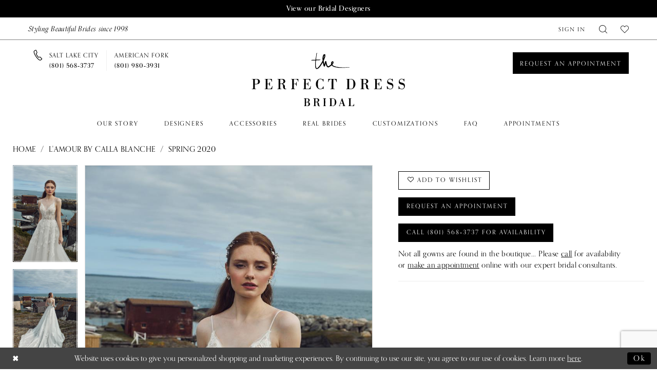

--- FILE ---
content_type: text/html; charset=utf-8
request_url: https://www.theperfectdress.com/l-amour-by-calla-blanche/spring-2020/la20125
body_size: 17035
content:

<!DOCTYPE html>
<html class="" lang="en-US">
<head>
    
<base href="/">
<meta charset="UTF-8">
<meta name="viewport" content="width=device-width, initial-scale=1, maximum-scale=2, user-scalable=0" />
<meta name="format-detection" content="telephone=yes">

    <link rel="apple-touch-icon" sizes="180x180" href="Themes/ThePerfectDress/Content/img/favicon/apple-touch-icon.png">
<link rel="icon" type="image/png" sizes="32x32" href="Themes/ThePerfectDress/Content/img/favicon/favicon-32x32.png">
<link rel="icon" type="image/png" sizes="16x16" href="Themes/ThePerfectDress/Content/img/favicon/favicon-16x16.png">
<link rel="manifest" href="Themes/ThePerfectDress/Content/img/favicon/site.webmanifest">
<link rel="mask-icon" href="Themes/ThePerfectDress/Content/img/favicon/safari-pinned-tab.svg" color="#343434">
<link rel="shortcut icon" href="Themes/ThePerfectDress/Content/img/favicon/favicon.ico">
<meta name="msapplication-TileColor" content="#ffffff">
<meta name="msapplication-config" content="Themes/ThePerfectDress/Content/img/favicon/browserconfig.xml">
<meta name="theme-color" content="#ffffff">
    <link rel="preconnect" href="https://use.typekit.net" crossorigin="anonymous">
<link rel="preconnect" href="https://p.typekit.net" crossorigin="anonymous">
<link rel="preload" href="https://use.typekit.net/efi4eyf.css" as="style">
<link rel="stylesheet" href="https://use.typekit.net/efi4eyf.css"/>
<link rel="preconnect" href="https://fonts.gstatic.com">
<link href="https://fonts.googleapis.com/css2?family=Questrial&display=swap" rel="stylesheet">

    
<title>L&#x27;Amour by Calla Blanche - LA20125 | The Perfect Dress Bridal</title>

    <meta property="og:title" content="L&#x27;Amour by Calla Blanche - LA20125 | The Perfect Dress Bridal" />
    <meta property="og:type" content="website" />
    <meta property="og:url" content="https://www.theperfectdress.com/l-amour-by-calla-blanche/spring-2020/la20125"/>
        <meta name="description" content="Located in Salt Lake City, Utah, The Perfect Dress is a top wedding dress shop dedicated to helping brides find the perfect wedding dress. Book an appointment and shop our wide selection of designer wedding dresses to find your dream wedding dress! Style LA20125" />
        <meta property="og:description" content="Located in Salt Lake City, Utah, The Perfect Dress is a top wedding dress shop dedicated to helping brides find the perfect wedding dress. Book an appointment and shop our wide selection of designer wedding dresses to find your dream wedding dress! Style LA20125" />
        <meta property="og:image" content="https://dy9ihb9itgy3g.cloudfront.net/products/2582/la20125/la20125_f.670.jpg" />
        <meta name="twitter:image" content="https://dy9ihb9itgy3g.cloudfront.net/products/2582/la20125/la20125_f.670.jpg">
        <meta name="keywords" content="Wedding Dresses, Bridal, Modest Wedding Dresses, Utah Wedding Dresses, Weddings, Accessories, US brides, Designer Wedding Dresses, Boho Wedding Dresses, unique wedding dresses, simple wedding dresses" />
        <meta name="google-site-verification" content="J58XqV-3P8VpA-w6sYvW22IodpwvklTZj7cP9hVbwcQ" />
        <link rel="canonical" href="https://www.theperfectdress.com/l-amour-by-calla-blanche/spring-2020/la20125" />

    

    <link rel="preload" href="/Content/fonts/syvoicomoon/Syvo-Icomoon.woff?y5043x" as="font" type="font/woff" crossorigin>

    <link rel="stylesheet" type="text/css" href="https://www.theperfectdress.com/content/theme.min.css?v=20251230120846"/>
    

    



    





<!-- Google tag (gtag.js) -->
<script async src="https://www.googletagmanager.com/gtag/js?id=AW-723905336"></script>
<script>
  window.dataLayer = window.dataLayer || [];
  function gtag(){dataLayer.push(arguments);}
  gtag('js', new Date());

  gtag('config', 'AW-723905336');
</script>
</head>
<body class="page-pdp page-common page-white  ">
    <!--[if lt IE 11]>
      <p class="browsehappy">You are using an <strong>outdated</strong> browser. Please <a href="http://browsehappy.com/">upgrade your browser</a> to improve your experience.</p>
    <![endif]-->
    <div class="hidden-vars" data-vars>
    <div class="breakpoint-xl" data-var-name="breakpoint" data-var-type="xl" data-var-value="width"></div>
    <div class="breakpoint-lg" data-var-name="breakpoint" data-var-type="lg" data-var-value="width"></div>
    <div class="breakpoint-md" data-var-name="breakpoint" data-var-type="md" data-var-value="width"></div>
    <div class="breakpoint-sm" data-var-name="breakpoint" data-var-type="sm" data-var-value="width"></div>
    <div class="color-primary" data-var-name="color" data-var-type="primary" data-var-value="color"></div>
    <div class="color-secondary" data-var-name="color" data-var-type="secondary" data-var-value="color"></div>
</div>
    <!-- Loader -->
    <div id="spinner" class="loader">
        <div class="round">
            <div class="section"></div>
        </div>
    </div>
    <div class="app-container app-container-fix">
        
<div class="primary-block iblock-fix" data-property="fixed-header">
    


    <div class="preheader-promo" id="preheader-promo-common" data-property="preheader-promo">
        <div class="container-fluid">
            <div class="row">
                <div class="common-top-promo">
                    
    <div class="common-message" role="status" 
         data-popup="commonTopPromo" 
         data-popup-expires="1"
         style="display:none;">
        <div class="common-message--blocks iblock-fix">

                <div class="common-message--block common-message--block-text-list">
                    <div class="common-message--text-list">
                        <div class="list">
                                <div class="list-item common-message--text-list-description-item">
                                    <div class="common-message--text common-message--text-list-description">
                                        <p><a class="no-styles" href="designers" target="_self">View our Bridal Designers</a></p>
                                    </div>
                                </div>

                        </div>
                    </div>
                </div>


        </div>
    </div>

                </div>
            </div>
        </div>
    </div>


        <div class="preheader preheader-appointment hidden-gt-sm" id="preheader-appointment">
            <div class="container-fluid">
                <div class="row">
                    <div class="preheader-appointment-wrapper">
                        <a href="locations" aria-label="Book an appointment">
  <i class="icomoon icomoon-calendar hidden-gt-sm" aria-hidden="true"></i>
  <span>Request an appointment</span>
</a>
                    </div>
                </div>
            </div>
        </div>

    <div class="preheader preheader-main" id="preheader">
        <div class="container-fluid">
            <div class="row">
                <div class="preheader-blocks">
                    <div class="preheader-block preheader-left preheader-style">
                            <div class="preheader-note hidden-sm hidden-xs">
                                <h4>
  Styling Beautiful Brides since 1998
</h4>
                            </div>
                        <ul role="menu" aria-label="Preheader Menu. Buttons:hamburger, phone">   
                            <li role="menuitem" class="hidden-gt-sm">
                                <span class="navbar-toggle menu-item collapsed"
      data-toggle="collapse"
      data-target="#main-navbar"
      role="button"
      aria-label="Show Main Navigation Menu"
      aria-controls="main-navbar"
      aria-haspopup="true"
      aria-expanded="false">
    <i class="icomoon icomoon-hamburger"
       aria-hidden="true"></i>
</span>
                            </li>  

                                <li role="menuitem" class="dropdown hidden-gt-sm">
                                    
    <span class="dropdown-toggle locations-dropdown-toggle" data-toggle="dropdown" aria-haspopup="true" aria-expanded="false" aria-label="Locations dropdown">
        <i class="icomoon icomoon-phone" aria-hidden="true"></i>
    </span>
    <div class="dropdown-menu clickable cart-popup locations-popup">
        <span role="button"
              aria-label="Close Cart"
              class="close-dropdown common-cart-popup--close hidden-gt-sm"
              aria-haspopup="false"
              aria-expanded="false"
              aria-hidden="true">
        </span>
        <ul class="phone-list">
  <li>
    <a href="tel:8015683737" rel="nofollow" aria-label="Phone us">
      <span>SALT LAKE CITY</span>
      <span>(801)&nbsp;568&#8209;3737</span>
    </a>
  </li>
  <li>
    <a href="tel:8019803931" rel="nofollow" aria-label="Phone us">
      <span>AMERICAN FORK</span>
      <span>(801)&nbsp;980&#8209;3931</span>
    </a>
  </li>
</ul>
    </div>

                                </li>
                        </ul>
                    </div>

                    <a
                       href="/"
                       class="brand-logo hidden-gt-sm"
                       aria-label="The Perfect Dress">
                        <img src="logos/main-logo?v=e720967b-abdf-2530-5b3d-7d9d85bfcf27"
                             alt="The Perfect Dress" />
                    </a>
                    
                    <div class="preheader-block preheader-right preheader-style">
                        <ul role="menu" aria-label="Preheader Menu. Buttons: account, wishlist, search">
                            <li role="menuitem" class="hidden-xs hidden-sm">  
                                <a href="/account/information"
   class="dropdown-toggle menu-item"
   data-toggle="dropdown"
   role="button"
   aria-label="Open Account Dialog"
   aria-haspopup="true"
   aria-expanded="false">
    <span>Sign In</span>
</a>
<div class="dropdown-menu clickable cart-popup"
     role="dialog"
     aria-label="Account Dialog">
    <span class="fl-right close-dropdown"
          data-trigger="cart"
          role="button"
          aria-label="Toggle Account Dialog"
          aria-haspopup="true"
          aria-expanded="false">
    </span>
    <div class="account-dropdown">
        <ul>
                <li>
                    <a href="/login">Sign In</a>
                </li>
                <li>
                    <a href="/register">Sign Up</a>
                </li>
                <li>
                    <a href="/wishlist">Wishlist</a>
                </li>
        </ul>
    </div>
</div>
                            </li> 

                            <li role="menuitem" class="hidden-gt-sm">  
                                <a href="/wishlist"
   aria-label="Visit Wishlist Page">
    <i class="icomoon icomoon-heart"
       aria-hidden="true"></i>
</a>
                            </li> 

                            <li role="menuitem">  
                                <a class="show-search" 
   href="search" 
   aria-haspopup="true" 
   aria-expanded="false" 
   aria-label="Show search">
    <i class="icomoon icomoon-search"
    aria-hidden="true"></i>
</a>
                            </li>

                            <li role="menuitem"  class="hidden-xs hidden-sm">  
                                <a href="/wishlist"
   aria-label="Visit Wishlist Page">
    <i class="icomoon icomoon-heart"
       aria-hidden="true"></i>
</a>
                            </li>

                        </ul>
                    </div>

                    <div class="search-holder">
                        
<div name="search-form"
     role="search"
     aria-label="Search form"
     class="search-form iblock-fix collapsed">
    <div class="search-group ui-widget">
        <div class="search-btn search-btn-left">
            <button type="submit"
                    data-trigger="search"
                    aria-label="Submit Search">
                <i class="icomoon icomoon-search"
                   aria-hidden="true"></i>
            </button>
        </div>
        <div class="search-btn search-btn-right">
            <button type="button"
                    class="close-search-form"
                    aria-label="Close Search">
                <i class="icomoon icomoon-close-x"
                   aria-hidden="true"></i>
            </button>
        </div>
        <input type="search"
               name="query"
               class="ui-autocomplete-input"
               placeholder="Search..."
               aria-label="Enter Search Text"
               data-property="search"
               autocomplete="off">
    </div>
</div>
                    </div>
                </div>
            </div>
        </div>
    </div>

    <div class="preheader preheader-desktop hidden-xs hidden-sm" id="preheader">
        <div class="container-fluid">
            <div class="row">
                <div class="preheader-blocks">
                        <div class="preheader-block preheader-left preheader-style">
                            <div class="preheader-phone-link">
                                <ul class="phone-list">
  <li>
    <a href="tel:8015683737" rel="nofollow" aria-label="Phone us">
      <span>SALT LAKE CITY</span>
      <span>(801)&nbsp;568&#8209;3737</span>
    </a>
  </li>
  <li>
    <a href="tel:8019803931" rel="nofollow" aria-label="Phone us">
      <span>AMERICAN FORK</span>
      <span>(801)&nbsp;980&#8209;3931</span>
    </a>
  </li>
</ul>
                            </div>
                        </div>

                    <a
                       href="/"
                       class="brand-logo"
                       aria-label="The Perfect Dress">
                        <img src="logos/main-logo?v=e720967b-abdf-2530-5b3d-7d9d85bfcf27"
                             alt="The Perfect Dress" />
                    </a>
                    
                        <div class="preheader-block preheader-right preheader-style">
                            <div class="preheader-appointment-link">
                                <a href="locations" aria-label="Book an appointment">
  <i class="icomoon icomoon-calendar hidden-gt-sm" aria-hidden="true"></i>
  <span>Request an appointment</span>
</a>
                            </div> 
                        </div>
                </div>
            </div>
        </div>
    </div>

    <header class="header iblock-fix" id="header">
        <div class="container"> 
            <div class="row">
                <div class="header-blocks clearfix">
                    

<div id="main-navbar" class="navbar-collapse main-navbar main-navbar-extended collapse">
    <div class="main-navbar-extended-contents">
        
<div class="main-navbar-extended-header hidden-gt-sm">
    <div class="main-navbar-extended-header-search">
        
<div name="search-form"
     role="search"
     aria-label="Search form"
     class="search-form iblock-fix collapsed">
    <div class="search-group ui-widget">
        <div class="search-btn search-btn-left">
            <button type="submit"
                    data-trigger="search"
                    aria-label="Submit Search">
                <i class="icomoon icomoon-search"
                   aria-hidden="true"></i>
            </button>
        </div>
        <div class="search-btn search-btn-right">
            <button type="button"
                    class="close-search-form"
                    aria-label="Close Search">
                <i class="icomoon icomoon-close-x"
                   aria-hidden="true"></i>
            </button>
        </div>
        <input type="search"
               name="query"
               class="ui-autocomplete-input"
               placeholder="Search..."
               aria-label="Enter Search Text"
               value=""
               data-property="search"
               autocomplete="off">
    </div>
</div>
    </div>
</div>
        
<div class="main-navbar-extended-body">
    




<nav class="common-navbar" role="navigation" id="common-navbar" aria-label="Main Navigation">
    <span
          class="close-navbar close-btn "
          data-toggle="collapse"
          data-target="#main-navbar"
          role="button"
          tabindex="0"
          aria-controls="main-navbar"
          aria-haspopup="true"
          aria-expanded="false"
          aria-label="Close Navbar">
    </span>

            <ul role="menubar" aria-label="Main Navigation Menu">
                    <li role="none" data-menu-item>
                            <input type="checkbox" autocomplete="off" 
                                   data-trigger="menu-opener"
                                   tabindex="-1"
                                   aria-label="Toggle Our Story Sub Menu"/>
                        <a class="navbar-item" role="menuitem" tabindex="0" aria-haspopup="true" aria-expanded="false" href="about" rel="" target="">
                            <span>Our Story</span>
                            <i class="sign" aria-hidden="true"></i>
                        </a>
                            <ul role="menu"
                                aria-label="Our Story Sub Menu"
                                class="common-sub-menu">
                                
        <li role="none"
            data-menu-item="empty">
                <input type="checkbox"
                       autocomplete="off"
                       data-trigger="menu-opener"
                       tabindex="-1"
                       aria-label="Toggle Sub Menu"/>
                <ul role="menu"
                    aria-label=" Sub Menu">
                    
        <li role="none"
            data-menu-item="">
                <a class="navbar-item" role="menuitem" tabindex="0" aria-haspopup="false" aria-expanded="false" href="/events" rel="" target="">
                    <span>Events</span>
                    <i class="sign" aria-hidden="true"></i>
                </a>
        </li>        

                </ul>
        </li>        

                            </ul>                                
                    </li>
                    <li role="none" data-menu-item>
                        <a class="navbar-item" role="menuitem" tabindex="-1" aria-haspopup="false" aria-expanded="false" href="designers" rel="" target="">
                            <span>Designers</span>
                            <i class="sign" aria-hidden="true"></i>
                        </a>
                    </li>
                    <li role="none" data-menu-item>
                        <a class="navbar-item" role="menuitem" tabindex="-1" aria-haspopup="false" aria-expanded="false" href="accessories" rel="" target="">
                            <span>Accessories</span>
                            <i class="sign" aria-hidden="true"></i>
                        </a>
                    </li>
                    <li role="none" data-menu-item>
                            <input type="checkbox" autocomplete="off" 
                                   data-trigger="menu-opener"
                                   tabindex="-1"
                                   aria-label="Toggle Real Brides Sub Menu"/>
                        <span class="navbar-item" role="menuitem" tabindex="-1" aria-haspopup="true" aria-expanded="false">
                            <span>Real Brides</span>
                            <i class="sign" aria-hidden="true"></i>
                        </span>
                            <ul role="menu"
                                aria-label="Real Brides Sub Menu"
                                class="common-sub-menu">
                                
        <li role="none"
            data-menu-item="empty">
                <input type="checkbox"
                       autocomplete="off"
                       data-trigger="menu-opener"
                       tabindex="-1"
                       aria-label="Toggle Sub Menu"/>
                <ul role="menu"
                    aria-label=" Sub Menu">
                    
        <li role="none"
            data-menu-item="">
                <a class="navbar-item" role="menuitem" tabindex="0" aria-haspopup="false" aria-expanded="false" href="testimonials" rel="" target="">
                    <span>Testimonials</span>
                    <i class="sign" aria-hidden="true"></i>
                </a>
        </li>        
        <li role="none"
            data-menu-item="">
                <a class="navbar-item" role="menuitem" tabindex="-1" aria-haspopup="false" aria-expanded="false" href="real-brides" rel="" target="">
                    <span>Our Brides</span>
                    <i class="sign" aria-hidden="true"></i>
                </a>
        </li>        

                </ul>
        </li>        

                            </ul>                                
                    </li>
                    <li role="none" data-menu-item>
                        <a class="navbar-item" role="menuitem" tabindex="-1" aria-haspopup="false" aria-expanded="false" href="customizations" rel="" target="">
                            <span>Customizations</span>
                            <i class="sign" aria-hidden="true"></i>
                        </a>
                    </li>
                    <li role="none" data-menu-item>
                        <a class="navbar-item" role="menuitem" tabindex="-1" aria-haspopup="false" aria-expanded="false" href="faq" rel="" target="">
                            <span>FAQ</span>
                            <i class="sign" aria-hidden="true"></i>
                        </a>
                    </li>
                    <li role="none" data-menu-item>
                            <input type="checkbox" autocomplete="off" 
                                   data-trigger="menu-opener"
                                   tabindex="-1"
                                   aria-label="Toggle Appointments Sub Menu"/>
                        <a class="navbar-item" role="menuitem" tabindex="-1" aria-haspopup="true" aria-expanded="false" href="locations" rel="" target="">
                            <span>Appointments</span>
                            <i class="sign" aria-hidden="true"></i>
                        </a>
                            <ul role="menu"
                                aria-label="Appointments Sub Menu"
                                class="common-sub-menu">
                                
        <li role="none"
            data-menu-item="empty">
                <input type="checkbox"
                       autocomplete="off"
                       data-trigger="menu-opener"
                       tabindex="-1"
                       aria-label="Toggle Sub Menu"/>
                <ul role="menu"
                    aria-label=" Sub Menu">
                    
        <li role="none"
            data-menu-item="">
                <a class="navbar-item" role="menuitem" tabindex="0" aria-haspopup="false" aria-expanded="false" href="appointments" rel="" target="">
                    <span>Salt Lake City, Utah Location</span>
                    <i class="sign" aria-hidden="true"></i>
                </a>
        </li>        
        <li role="none"
            data-menu-item="">
                <a class="navbar-item" role="menuitem" tabindex="-1" aria-haspopup="false" aria-expanded="false" href="appointments-american-fork" rel="" target="">
                    <span>American Fork, Utah Location</span>
                    <i class="sign" aria-hidden="true"></i>
                </a>
        </li>        

                </ul>
        </li>        

                            </ul>                                
                    </li>
            </ul>
</nav>



</div>
        
<div class="main-navbar-extended-footer hidden-gt-sm">
    <div class="main-navbar-extended-footer-icons">
        <ul>
                    <li>
                        <a href="/wishlist">
                            <i class="icon-syvo icon-heart-o" aria-hidden="true"></i>
                            <span>Wishlist</span>
                        </a>
                    </li>
                <li>
                    <a href="/login">
                        <i class="icon-syvo icon-user-o" aria-hidden="true"></i>
                        <span>Sign In</span>
                    </a>
                </li>
                <li>
                    <a href="/register">
                        <i class="icon-syvo icon-user-o" aria-hidden="true"><span>+</span></i>
                        <span>Sign Up</span>
                    </a>
                </li>
        </ul>
    </div>
</div>
    </div>
    
<div class="main-navbar-extended-overlay" data-toggle="collapse" data-target="#main-navbar" aria-haspopup="false" aria-expanded="false" aria-hidden="true"></div>
</div>
                </div>
            </div>
        </div>
    </header>
</div>
        


        <div class="main-content" id="main">
            



<div class="details-cmp common-cmp bootstrap-iso iblock-fix">

    

<section class="section-breadcrumbs">
    <div class="container">
        <div class="row">
            <div class="common-breadcrumbs">
                <ul>
                        <li>
                                <a class=""
                                   href="/">Home</a>

                        </li>
                        <li>
                                <a class=""
                                   href="/l-amour-by-calla-blanche">L&#x27;Amour by Calla Blanche</a>

                        </li>
                        <li>
                                <a class=""
                                   href="/l-amour-by-calla-blanche/spring-2020">Spring 2020</a>

                        </li>
                </ul>
            </div>
        </div>

    </div>
</section>

    <section class="section-product" data-product-id="1090">
        <div class="container">
            <div class="row">
                <div class="product-bio">
                    <div class="product-detailed clearfix iblock-fix">
                        <div class="product-info product-visual">

                            




<div class="product-media">
    

    <div class="product-views clearfix" data-property="parent">
        <span role="heading" aria-level="2" class="sr-only">Products Views Carousel</span>
        <a href="#products-views-skip" title="Skip to end" class="sr-only sr-only-focusable" 
           data-trigger="scroll-to" data-target="#products-views-skip">Skip to end</a>
        

<div class="product-view previews">
        <div class="list" data-list="previews" aria-label=" thumbnail list">

                    <div class="list-item">
                        <div class="preview has-background"
                             style="background-image: url('https://dy9ihb9itgy3g.cloudfront.net/products/2582/la20125/la20125_f.340.jpg')"
                             data-trigger="color-filter-all"
                             data-value-id="">
                            <img src="https://dy9ihb9itgy3g.cloudfront.net/products/2582/la20125/la20125_f.340.jpg" alt=" #0 default frontface vertical thumbnail"/>
                        </div>
                    </div>
                    <div class="list-item">
                        <div class="preview has-background"
                             style="background-image: url('https://dy9ihb9itgy3g.cloudfront.net/products/2582/la20125/la20125_b2.340.jpg')"
                             data-trigger="color-filter-all"
                             data-value-id="">
                            <img src="https://dy9ihb9itgy3g.cloudfront.net/products/2582/la20125/la20125_b2.340.jpg" alt=" #1 backface vertical thumbnail"/>
                        </div>
                    </div>
                    <div class="list-item">
                        <div class="preview has-background"
                             style="background-image: url('https://dy9ihb9itgy3g.cloudfront.net/products/2582/la20125/la20125_b.340.jpg')"
                             data-trigger="color-filter-all"
                             data-value-id="">
                            <img src="https://dy9ihb9itgy3g.cloudfront.net/products/2582/la20125/la20125_b.340.jpg" alt=" #2 default backface vertical thumbnail"/>
                        </div>
                    </div>
                    <div class="list-item">
                        <div class="preview has-background"
                             style="background-image: url('https://dy9ihb9itgy3g.cloudfront.net/products/2582/la20125/la20125_c.340.jpg')"
                             data-trigger="color-filter-all"
                             data-value-id="">
                            <img src="https://dy9ihb9itgy3g.cloudfront.net/products/2582/la20125/la20125_c.340.jpg" alt=" #3 thumbnail"/>
                        </div>
                    </div>
        </div>
</div>
        

<div class="product-view overviews common-videolist">

        <div class="list" data-list="overviews" data-slick>
                    <div class="list-item slick-current">
                        <div class="overview"
                             data-lazy-background
                             data-value-id=""
                             data-related-image="false">
                            <a href="https://dy9ihb9itgy3g.cloudfront.net/products/2582/la20125/la20125_f.2000.jpg"
                               class="MagicZoom overview-media" data-options="lazyZoom: true; textClickZoomHint: Click to zoom"
                               aria-label="Full size  #0 default frontface vertical picture">
                                <img data-lazy="https://dy9ihb9itgy3g.cloudfront.net/products/2582/la20125/la20125_f.740.jpg" 
                                     alt=" #0 default frontface vertical picture"/>
                            </a>
                        </div>
                    </div>
                    <div class="list-item ">
                        <div class="overview"
                             data-lazy-background
                             data-value-id=""
                             data-related-image="false">
                            <a href="https://dy9ihb9itgy3g.cloudfront.net/products/2582/la20125/la20125_b2.2000.jpg"
                               class="MagicZoom overview-media" data-options="lazyZoom: true; textClickZoomHint: Click to zoom"
                               aria-label="Full size  #1 backface vertical picture">
                                <img data-lazy="https://dy9ihb9itgy3g.cloudfront.net/products/2582/la20125/la20125_b2.740.jpg" 
                                     alt=" #1 backface vertical picture"/>
                            </a>
                        </div>
                    </div>
                    <div class="list-item ">
                        <div class="overview"
                             data-lazy-background
                             data-value-id=""
                             data-related-image="false">
                            <a href="https://dy9ihb9itgy3g.cloudfront.net/products/2582/la20125/la20125_b.2000.jpg"
                               class="MagicZoom overview-media" data-options="lazyZoom: true; textClickZoomHint: Click to zoom"
                               aria-label="Full size  #2 default backface vertical picture">
                                <img data-lazy="https://dy9ihb9itgy3g.cloudfront.net/products/2582/la20125/la20125_b.740.jpg" 
                                     alt=" #2 default backface vertical picture"/>
                            </a>
                        </div>
                    </div>
                    <div class="list-item ">
                        <div class="overview"
                             data-lazy-background
                             data-value-id=""
                             data-related-image="false">
                            <a href="https://dy9ihb9itgy3g.cloudfront.net/products/2582/la20125/la20125_c.2000.jpg"
                               class="MagicZoom overview-media" data-options="lazyZoom: true; textClickZoomHint: Click to zoom"
                               aria-label="Full size  #3 picture">
                                <img data-lazy="https://dy9ihb9itgy3g.cloudfront.net/products/2582/la20125/la20125_c.740.jpg" 
                                     alt=" #3 picture"/>
                            </a>
                        </div>
                    </div>
        </div>
    
    <div class="controls">
        <div class="list">
            <div class="list-item">
            </div>
        </div>
    </div>

    

</div>
        <div id="products-views-skip" class="sr-only" tabindex="-1">Products Views Carousel End</div>
    </div>

</div>

<div class="visual-dots dots-placeholder"></div>

<div class="social-networks social-share social-share-single">
    <ul>
        <li>
            <span class="share-title">
                Share:
            </span>
        </li>
            <li style="display: none;">
                <a data-property="facebook-share"
                   href="https://www.facebook.com/"
                   target="_blank" title="Share on Facebook"
                   aria-label="Share on Facebook">
                    <i class="fa fa-facebook" aria-hidden="true"></i>
                </a>
            </li>
            <li style="display: none;">
                <a data-property="x-share"
                   href="https://x.com/"
                   target="_blank"
                   title="Tweet"
                   aria-label="Tweet">
                    <i class="icon-syvo icon-x-twitter" aria-hidden="true"></i>
                </a>
            </li>
            <li style="display: none;">
                <a data-property="pinterest-share"
                   href="https://www.pinterest.com/"
                   target="_blank"
                   title="Pin it"
                   data-placement="Social group"
                   aria-label="Pin it">
                    <i class="fa fa-pinterest" aria-hidden="true"></i>
                </a>
            </li>
            <li style="display: none;">
                <a data-property="whatsapp-share"
                   href="https://web.whatsapp.com"
                   target="_blank"
                   title="WhatsApp"
                   aria-label="WhatsApp Share">
                    <i class="fa fa-whatsapp" aria-hidden="true"></i>
                </a>
            </li>
            <li style="display: none;">
                <a data-property="email-share"
                   href="mailto:"
                   target="_blank"
                   title="Email Share"
                   aria-label="Email Share">
                    <i class="fa fa-envelope" aria-hidden="true"></i>
                </a>
            </li>
        
    </ul>
</div>




                        </div>
                        <div class="product-info product-sheet" data-property="product-details">

                            


<div class="product-heading">
    <div class="option name">
        



    </div>
    

</div>




    <div class="product-dynamic">
        
        
    </div>



<div class="product-actions" aria-live="polite" aria-label="Product buttons. Cart and Wishlist buttons state depends on color/size combination chosen">
    <div class="option buttons-block">


    <div class="relative-container">
        <div class="cart-hint" data-property="cart-tooltip">
    <a href="#" class="cart-hint-close" data-trigger="cart-tooltip-close" aria-label="Close ship date tooltip"><span aria-hidden="true">&#10006;</span></a>
    <div class="cart-hint-header">
        <span class="h5" data-change="cart-tooltip-header">Ship date:</span>
    </div>
    <div class="cart-hint-body">
        <p data-change="cart-tooltip-text"></p>
    </div>
    <div class="cart-hint-arrow"></div>
</div>
        <a href="javascript:void(0);" class="btn btn-success-invert btn__add-wishlist" data-property="add-wishlist" data-value="true">
            <i class="fa fa-heart-o btn__add-wishlist__icon" aria-hidden="true"></i>
            <span class="btn__add-wishlist__title">Add to Wishlist</span>
            <i class="fa fa-check btn__add-wishlist__icon--active" aria-hidden="true"></i>
            <span class="btn__add-wishlist__title--active">Added To Wishlist</span>
        </a>
    </div>
    <a href="/appointments" class="btn btn-success" data-property="book-appointment" >
        Request an Appointment
    </a>
    <a href="tel:8015683737" data-property="cart-call" data-value="true"
       class="btn btn-success text-uppercase hide">
        Call (801)&nbsp;568&#8209;3737 for Availability
    </a>
    

    </div>
</div>






    <div class="product-attributes">
        <div class="option description">
            



        </div>
    </div>
    <div>
        <div class="option description">
            
    <div style="position: relative">
        <div class="pdp-disclaimer-description"
             ><p class="p1"><span class="s1">Not all gowns are found in the boutique... Please&nbsp;<a href="tel:8015683737" target="_self"><span class="s2">call</span></a>&nbsp;for availability or&nbsp;<span class="s2"><a href="appointments" target="_self">make an appointment</a> online</span>&nbsp;with our expert bridal consultants.</span></p></div>

    </div>
        <hr />

        </div>
    </div>




                        </div>
                    </div>

                    


                </div>
            </div>
        </div>
    </section>


    


    <section class="section-header">
        <div class="container">
            <div class="row">
                <div class="header">
                    <h2>Related Products</h2>
                </div>
            </div>
        </div>
    </section>
    <section class="section-recommended section-related" aria-label="Related Products">
        <span role="heading" aria-level="2" class="sr-only">Related Products Carousel</span>
        <a href="#related-products-skip" title="Skip to end" class="sr-only sr-only-focusable"
           data-trigger="scroll-to" data-target="#related-products-skip">Skip to end</a>
        <div class="container">
            <div class="row">
                <div class="recommended-products related-products" data-property="related-products">
                        
    <div class="product-list  prices-hidden colors-hidden" aria-label="Product List" data-property="product-list">
        <div class="list" data-list="products">

                    <div class="list-item" data-layout-width>
                        
<div class="product " data-property="parent" data-product-id="1099">

    <div class="product-content product-content-visual clearfix">
       


    <a href="/l-amour-by-calla-blanche/spring-2020/la20133" class="product-images" data-link="product-images" 
       role="presentation" 
       tabindex="-1" 
       aria-label="Visit L&amp;#39;Amour by Calla Blanche LA20133 Page">
        <div class="list" data-list="product-images" role="list">
            <div class="list-item" role="listitem">
                


<div class="product-image product-image-default has-background" data-img="default" data-lazy-load="bg" data-src="https://dy9ihb9itgy3g.cloudfront.net/products/2582/la20133/la20133_f.740.jpg" style="background-image: url(&#x27;Themes/Common/Content/img/no-image.png&#x27;)" data-related-image="false"><img alt="L&#x27;Amour by Calla Blanche LA20133 Default Thumbnail Image" height="1151" src="Themes/Common/Content/img/no-image.png" width="740" /></div>


            </div>
        </div>
    </a>

        
        

    </div>
    
    <div class="product-content product-content-brief clearfix">

        
        <div class="product-brief">

            <a href="/l-amour-by-calla-blanche/spring-2020/la20133" data-link="product-title" class="product-brief-content product-brief-content-title">
                <div class="product-title">
    <div class="title title-small" title="L&#x27;Amour by Calla Blanche LA20133">
        <h4 role="presentation" aria-level="4">
            <span data-layout-font>L&#x27;Amour by Calla Blanche</span>
        </h4>
        <h5 role="presentation" aria-level="5">
            <span data-layout-font>LA20133</span>
        </h5>
</div>
</div>
            </a>

            


        </div>
    </div>
</div>
                    </div>
                    <div class="list-item" data-layout-width>
                        
<div class="product " data-property="parent" data-product-id="1098">

    <div class="product-content product-content-visual clearfix">
       


    <a href="/l-amour-by-calla-blanche/spring-2020/la20132" class="product-images" data-link="product-images" 
       role="presentation" 
       tabindex="-1" 
       aria-label="Visit L&amp;#39;Amour by Calla Blanche LA20132 Page">
        <div class="list" data-list="product-images" role="list">
            <div class="list-item" role="listitem">
                


<div class="product-image product-image-default has-background" data-img="default" data-lazy-load="bg" data-src="https://dy9ihb9itgy3g.cloudfront.net/products/2582/la20132/la20132_f.740.jpg" style="background-image: url(&#x27;Themes/Common/Content/img/no-image.png&#x27;)" data-related-image="false"><img alt="L&#x27;Amour by Calla Blanche LA20132 Default Thumbnail Image" height="1151" src="Themes/Common/Content/img/no-image.png" width="740" /></div>


            </div>
        </div>
    </a>

        
        

    </div>
    
    <div class="product-content product-content-brief clearfix">

        
        <div class="product-brief">

            <a href="/l-amour-by-calla-blanche/spring-2020/la20132" data-link="product-title" class="product-brief-content product-brief-content-title">
                <div class="product-title">
    <div class="title title-small" title="L&#x27;Amour by Calla Blanche LA20132">
        <h4 role="presentation" aria-level="4">
            <span data-layout-font>L&#x27;Amour by Calla Blanche</span>
        </h4>
        <h5 role="presentation" aria-level="5">
            <span data-layout-font>LA20132</span>
        </h5>
</div>
</div>
            </a>

            


        </div>
    </div>
</div>
                    </div>
                    <div class="list-item" data-layout-width>
                        
<div class="product " data-property="parent" data-product-id="1097">

    <div class="product-content product-content-visual clearfix">
       


    <a href="/l-amour-by-calla-blanche/spring-2020/la20131" class="product-images" data-link="product-images" 
       role="presentation" 
       tabindex="-1" 
       aria-label="Visit L&amp;#39;Amour by Calla Blanche LA20131 Page">
        <div class="list" data-list="product-images" role="list">
            <div class="list-item" role="listitem">
                


<div class="product-image product-image-default has-background" data-img="default" data-lazy-load="bg" data-src="https://dy9ihb9itgy3g.cloudfront.net/products/2582/la20131/la20131_f2.740.jpg" style="background-image: url(&#x27;Themes/Common/Content/img/no-image.png&#x27;)" data-related-image="false"><img alt="L&#x27;Amour by Calla Blanche LA20131 Default Thumbnail Image" height="1151" src="Themes/Common/Content/img/no-image.png" width="740" /></div>


            </div>
        </div>
    </a>

        
        

    </div>
    
    <div class="product-content product-content-brief clearfix">

        
        <div class="product-brief">

            <a href="/l-amour-by-calla-blanche/spring-2020/la20131" data-link="product-title" class="product-brief-content product-brief-content-title">
                <div class="product-title">
    <div class="title title-small" title="L&#x27;Amour by Calla Blanche LA20131">
        <h4 role="presentation" aria-level="4">
            <span data-layout-font>L&#x27;Amour by Calla Blanche</span>
        </h4>
        <h5 role="presentation" aria-level="5">
            <span data-layout-font>LA20131</span>
        </h5>
</div>
</div>
            </a>

            


        </div>
    </div>
</div>
                    </div>
                    <div class="list-item" data-layout-width>
                        
<div class="product " data-property="parent" data-product-id="1096">

    <div class="product-content product-content-visual clearfix">
       


    <a href="/l-amour-by-calla-blanche/spring-2020/la20130" class="product-images" data-link="product-images" 
       role="presentation" 
       tabindex="-1" 
       aria-label="Visit L&amp;#39;Amour by Calla Blanche LA20130 Page">
        <div class="list" data-list="product-images" role="list">
            <div class="list-item" role="listitem">
                


<div class="product-image product-image-default has-background" data-img="default" data-lazy-load="bg" data-src="https://dy9ihb9itgy3g.cloudfront.net/products/2582/la20130/la20130_f.740.jpg" style="background-image: url(&#x27;Themes/Common/Content/img/no-image.png&#x27;)" data-related-image="false"><img alt="L&#x27;Amour by Calla Blanche LA20130 Default Thumbnail Image" height="1151" src="Themes/Common/Content/img/no-image.png" width="740" /></div>


            </div>
        </div>
    </a>

        
        

    </div>
    
    <div class="product-content product-content-brief clearfix">

        
        <div class="product-brief">

            <a href="/l-amour-by-calla-blanche/spring-2020/la20130" data-link="product-title" class="product-brief-content product-brief-content-title">
                <div class="product-title">
    <div class="title title-small" title="L&#x27;Amour by Calla Blanche LA20130">
        <h4 role="presentation" aria-level="4">
            <span data-layout-font>L&#x27;Amour by Calla Blanche</span>
        </h4>
        <h5 role="presentation" aria-level="5">
            <span data-layout-font>LA20130</span>
        </h5>
</div>
</div>
            </a>

            


        </div>
    </div>
</div>
                    </div>
                    <div class="list-item" data-layout-width>
                        
<div class="product " data-property="parent" data-product-id="1095">

    <div class="product-content product-content-visual clearfix">
       


    <a href="/l-amour-by-calla-blanche/spring-2020/la20129" class="product-images" data-link="product-images" 
       role="presentation" 
       tabindex="-1" 
       aria-label="Visit L&amp;#39;Amour by Calla Blanche LA20129 Page">
        <div class="list" data-list="product-images" role="list">
            <div class="list-item" role="listitem">
                


<div class="product-image product-image-default has-background" data-img="default" data-lazy-load="bg" data-src="https://dy9ihb9itgy3g.cloudfront.net/products/2582/la20129/la20129_f.740.jpg" style="background-image: url(&#x27;Themes/Common/Content/img/no-image.png&#x27;)" data-related-image="false"><img alt="L&#x27;Amour by Calla Blanche LA20129 Default Thumbnail Image" height="1151" src="Themes/Common/Content/img/no-image.png" width="740" /></div>


            </div>
        </div>
    </a>

        
        

    </div>
    
    <div class="product-content product-content-brief clearfix">

        
        <div class="product-brief">

            <a href="/l-amour-by-calla-blanche/spring-2020/la20129" data-link="product-title" class="product-brief-content product-brief-content-title">
                <div class="product-title">
    <div class="title title-small" title="L&#x27;Amour by Calla Blanche LA20129">
        <h4 role="presentation" aria-level="4">
            <span data-layout-font>L&#x27;Amour by Calla Blanche</span>
        </h4>
        <h5 role="presentation" aria-level="5">
            <span data-layout-font>LA20129</span>
        </h5>
</div>
</div>
            </a>

            


        </div>
    </div>
</div>
                    </div>
                    <div class="list-item" data-layout-width>
                        
<div class="product " data-property="parent" data-product-id="1094">

    <div class="product-content product-content-visual clearfix">
       


    <a href="/l-amour-by-calla-blanche/spring-2020/la20128sk" class="product-images" data-link="product-images" 
       role="presentation" 
       tabindex="-1" 
       aria-label="Visit L&amp;#39;Amour by Calla Blanche LA20128SK Page">
        <div class="list" data-list="product-images" role="list">
            <div class="list-item" role="listitem">
                


<div class="product-image product-image-default has-background" data-img="default" data-lazy-load="bg" data-src="https://dy9ihb9itgy3g.cloudfront.net/products/2582/la20128sk/la20128sk_f.740.jpg" style="background-image: url(&#x27;Themes/Common/Content/img/no-image.png&#x27;)" data-related-image="false"><img alt="L&#x27;Amour by Calla Blanche LA20128SK Default Thumbnail Image" height="1151" src="Themes/Common/Content/img/no-image.png" width="740" /></div>


            </div>
        </div>
    </a>

        
        

    </div>
    
    <div class="product-content product-content-brief clearfix">

        
        <div class="product-brief">

            <a href="/l-amour-by-calla-blanche/spring-2020/la20128sk" data-link="product-title" class="product-brief-content product-brief-content-title">
                <div class="product-title">
    <div class="title title-small" title="L&#x27;Amour by Calla Blanche LA20128SK">
        <h4 role="presentation" aria-level="4">
            <span data-layout-font>L&#x27;Amour by Calla Blanche</span>
        </h4>
        <h5 role="presentation" aria-level="5">
            <span data-layout-font>LA20128SK</span>
        </h5>
</div>
</div>
            </a>

            


        </div>
    </div>
</div>
                    </div>
                    <div class="list-item" data-layout-width>
                        
<div class="product " data-property="parent" data-product-id="1093">

    <div class="product-content product-content-visual clearfix">
       


    <a href="/l-amour-by-calla-blanche/spring-2020/la20128" class="product-images" data-link="product-images" 
       role="presentation" 
       tabindex="-1" 
       aria-label="Visit L&amp;#39;Amour by Calla Blanche LA20128 Page">
        <div class="list" data-list="product-images" role="list">
            <div class="list-item" role="listitem">
                


<div class="product-image product-image-default has-background" data-img="default" data-lazy-load="bg" data-src="https://dy9ihb9itgy3g.cloudfront.net/products/2582/la20128/la20128_f.740.jpg" style="background-image: url(&#x27;Themes/Common/Content/img/no-image.png&#x27;)" data-related-image="false"><img alt="L&#x27;Amour by Calla Blanche LA20128 Default Thumbnail Image" height="1151" src="Themes/Common/Content/img/no-image.png" width="740" /></div>


            </div>
        </div>
    </a>

        
        

    </div>
    
    <div class="product-content product-content-brief clearfix">

        
        <div class="product-brief">

            <a href="/l-amour-by-calla-blanche/spring-2020/la20128" data-link="product-title" class="product-brief-content product-brief-content-title">
                <div class="product-title">
    <div class="title title-small" title="L&#x27;Amour by Calla Blanche LA20128">
        <h4 role="presentation" aria-level="4">
            <span data-layout-font>L&#x27;Amour by Calla Blanche</span>
        </h4>
        <h5 role="presentation" aria-level="5">
            <span data-layout-font>LA20128</span>
        </h5>
</div>
</div>
            </a>

            


        </div>
    </div>
</div>
                    </div>
                    <div class="list-item" data-layout-width>
                        
<div class="product " data-property="parent" data-product-id="1092">

    <div class="product-content product-content-visual clearfix">
       


    <a href="/l-amour-by-calla-blanche/spring-2020/la20127" class="product-images" data-link="product-images" 
       role="presentation" 
       tabindex="-1" 
       aria-label="Visit L&amp;#39;Amour by Calla Blanche LA20127 Page">
        <div class="list" data-list="product-images" role="list">
            <div class="list-item" role="listitem">
                


<div class="product-image product-image-default has-background" data-img="default" data-lazy-load="bg" data-src="https://dy9ihb9itgy3g.cloudfront.net/products/2582/la20127/la20127_c.740.jpg" style="background-image: url(&#x27;Themes/Common/Content/img/no-image.png&#x27;)" data-related-image="false"><img alt="L&#x27;Amour by Calla Blanche LA20127 Default Thumbnail Image" height="1151" src="Themes/Common/Content/img/no-image.png" width="740" /></div>


            </div>
        </div>
    </a>

        
        

    </div>
    
    <div class="product-content product-content-brief clearfix">

        
        <div class="product-brief">

            <a href="/l-amour-by-calla-blanche/spring-2020/la20127" data-link="product-title" class="product-brief-content product-brief-content-title">
                <div class="product-title">
    <div class="title title-small" title="L&#x27;Amour by Calla Blanche LA20127">
        <h4 role="presentation" aria-level="4">
            <span data-layout-font>L&#x27;Amour by Calla Blanche</span>
        </h4>
        <h5 role="presentation" aria-level="5">
            <span data-layout-font>LA20127</span>
        </h5>
</div>
</div>
            </a>

            


        </div>
    </div>
</div>
                    </div>
                    <div class="list-item" data-layout-width>
                        
<div class="product " data-property="parent" data-product-id="1091">

    <div class="product-content product-content-visual clearfix">
       


    <a href="/l-amour-by-calla-blanche/spring-2020/la20126" class="product-images" data-link="product-images" 
       role="presentation" 
       tabindex="-1" 
       aria-label="Visit L&amp;#39;Amour by Calla Blanche LA20126 Page">
        <div class="list" data-list="product-images" role="list">
            <div class="list-item" role="listitem">
                


<div class="product-image product-image-default has-background" data-img="default" data-lazy-load="bg" data-src="https://dy9ihb9itgy3g.cloudfront.net/products/2582/la20126/la20126_c2.740.jpg" style="background-image: url(&#x27;Themes/Common/Content/img/no-image.png&#x27;)" data-related-image="false"><img alt="L&#x27;Amour by Calla Blanche LA20126 Default Thumbnail Image" height="1151" src="Themes/Common/Content/img/no-image.png" width="740" /></div>


            </div>
        </div>
    </a>

        
        

    </div>
    
    <div class="product-content product-content-brief clearfix">

        
        <div class="product-brief">

            <a href="/l-amour-by-calla-blanche/spring-2020/la20126" data-link="product-title" class="product-brief-content product-brief-content-title">
                <div class="product-title">
    <div class="title title-small" title="L&#x27;Amour by Calla Blanche LA20126">
        <h4 role="presentation" aria-level="4">
            <span data-layout-font>L&#x27;Amour by Calla Blanche</span>
        </h4>
        <h5 role="presentation" aria-level="5">
            <span data-layout-font>LA20126</span>
        </h5>
</div>
</div>
            </a>

            


        </div>
    </div>
</div>
                    </div>
                    <div class="list-item" data-layout-width>
                        
<div class="product " data-property="parent" data-product-id="1089">

    <div class="product-content product-content-visual clearfix">
       


    <a href="/l-amour-by-calla-blanche/spring-2020/la20124" class="product-images" data-link="product-images" 
       role="presentation" 
       tabindex="-1" 
       aria-label="Visit L&amp;#39;Amour by Calla Blanche LA20124 Page">
        <div class="list" data-list="product-images" role="list">
            <div class="list-item" role="listitem">
                


<div class="product-image product-image-default has-background" data-img="default" data-lazy-load="bg" data-src="https://dy9ihb9itgy3g.cloudfront.net/products/2582/la20124/la20124_f.740.jpg" style="background-image: url(&#x27;Themes/Common/Content/img/no-image.png&#x27;)" data-related-image="false"><img alt="L&#x27;Amour by Calla Blanche LA20124 Default Thumbnail Image" height="1151" src="Themes/Common/Content/img/no-image.png" width="740" /></div>


            </div>
        </div>
    </a>

        
        

    </div>
    
    <div class="product-content product-content-brief clearfix">

        
        <div class="product-brief">

            <a href="/l-amour-by-calla-blanche/spring-2020/la20124" data-link="product-title" class="product-brief-content product-brief-content-title">
                <div class="product-title">
    <div class="title title-small" title="L&#x27;Amour by Calla Blanche LA20124">
        <h4 role="presentation" aria-level="4">
            <span data-layout-font>L&#x27;Amour by Calla Blanche</span>
        </h4>
        <h5 role="presentation" aria-level="5">
            <span data-layout-font>LA20124</span>
        </h5>
</div>
</div>
            </a>

            


        </div>
    </div>
</div>
                    </div>
                    <div class="list-item" data-layout-width>
                        
<div class="product " data-property="parent" data-product-id="1088">

    <div class="product-content product-content-visual clearfix">
       


    <a href="/l-amour-by-calla-blanche/spring-2020/la20123" class="product-images" data-link="product-images" 
       role="presentation" 
       tabindex="-1" 
       aria-label="Visit L&amp;#39;Amour by Calla Blanche LA20123 Page">
        <div class="list" data-list="product-images" role="list">
            <div class="list-item" role="listitem">
                


<div class="product-image product-image-default has-background" data-img="default" data-lazy-load="bg" data-src="https://dy9ihb9itgy3g.cloudfront.net/products/2582/la20123/la20123_f2.740.jpg" style="background-image: url(&#x27;Themes/Common/Content/img/no-image.png&#x27;)" data-related-image="false"><img alt="L&#x27;Amour by Calla Blanche LA20123 Default Thumbnail Image" height="1151" src="Themes/Common/Content/img/no-image.png" width="740" /></div>


            </div>
        </div>
    </a>

        
        

    </div>
    
    <div class="product-content product-content-brief clearfix">

        
        <div class="product-brief">

            <a href="/l-amour-by-calla-blanche/spring-2020/la20123" data-link="product-title" class="product-brief-content product-brief-content-title">
                <div class="product-title">
    <div class="title title-small" title="L&#x27;Amour by Calla Blanche LA20123">
        <h4 role="presentation" aria-level="4">
            <span data-layout-font>L&#x27;Amour by Calla Blanche</span>
        </h4>
        <h5 role="presentation" aria-level="5">
            <span data-layout-font>LA20123</span>
        </h5>
</div>
</div>
            </a>

            


        </div>
    </div>
</div>
                    </div>
                    <div class="list-item" data-layout-width>
                        
<div class="product " data-property="parent" data-product-id="1087">

    <div class="product-content product-content-visual clearfix">
       


    <a href="/l-amour-by-calla-blanche/spring-2020/la20122" class="product-images" data-link="product-images" 
       role="presentation" 
       tabindex="-1" 
       aria-label="Visit L&amp;#39;Amour by Calla Blanche LA20122 Page">
        <div class="list" data-list="product-images" role="list">
            <div class="list-item" role="listitem">
                


<div class="product-image product-image-default has-background" data-img="default" data-lazy-load="bg" data-src="https://dy9ihb9itgy3g.cloudfront.net/products/2582/la20122/la20122_f.740.jpg" style="background-image: url(&#x27;Themes/Common/Content/img/no-image.png&#x27;)" data-related-image="false"><img alt="L&#x27;Amour by Calla Blanche LA20122 Default Thumbnail Image" height="1151" src="Themes/Common/Content/img/no-image.png" width="740" /></div>


            </div>
        </div>
    </a>

        
        

    </div>
    
    <div class="product-content product-content-brief clearfix">

        
        <div class="product-brief">

            <a href="/l-amour-by-calla-blanche/spring-2020/la20122" data-link="product-title" class="product-brief-content product-brief-content-title">
                <div class="product-title">
    <div class="title title-small" title="L&#x27;Amour by Calla Blanche LA20122">
        <h4 role="presentation" aria-level="4">
            <span data-layout-font>L&#x27;Amour by Calla Blanche</span>
        </h4>
        <h5 role="presentation" aria-level="5">
            <span data-layout-font>LA20122</span>
        </h5>
</div>
</div>
            </a>

            


        </div>
    </div>
</div>
                    </div>
                    <div class="list-item" data-layout-width>
                        
<div class="product " data-property="parent" data-product-id="1086">

    <div class="product-content product-content-visual clearfix">
       


    <a href="/l-amour-by-calla-blanche/spring-2020/la20121" class="product-images" data-link="product-images" 
       role="presentation" 
       tabindex="-1" 
       aria-label="Visit L&amp;#39;Amour by Calla Blanche LA20121 Page">
        <div class="list" data-list="product-images" role="list">
            <div class="list-item" role="listitem">
                


<div class="product-image product-image-default has-background" data-img="default" data-lazy-load="bg" data-src="https://dy9ihb9itgy3g.cloudfront.net/products/2582/la20121/la20121_f2.740.jpg" style="background-image: url(&#x27;Themes/Common/Content/img/no-image.png&#x27;)" data-related-image="false"><img alt="L&#x27;Amour by Calla Blanche LA20121 Default Thumbnail Image" height="1151" src="Themes/Common/Content/img/no-image.png" width="740" /></div>


            </div>
        </div>
    </a>

        
        

    </div>
    
    <div class="product-content product-content-brief clearfix">

        
        <div class="product-brief">

            <a href="/l-amour-by-calla-blanche/spring-2020/la20121" data-link="product-title" class="product-brief-content product-brief-content-title">
                <div class="product-title">
    <div class="title title-small" title="L&#x27;Amour by Calla Blanche LA20121">
        <h4 role="presentation" aria-level="4">
            <span data-layout-font>L&#x27;Amour by Calla Blanche</span>
        </h4>
        <h5 role="presentation" aria-level="5">
            <span data-layout-font>LA20121</span>
        </h5>
</div>
</div>
            </a>

            


        </div>
    </div>
</div>
                    </div>
                    <div class="list-item" data-layout-width>
                        
<div class="product " data-property="parent" data-product-id="1085">

    <div class="product-content product-content-visual clearfix">
       


    <a href="/l-amour-by-calla-blanche/spring-2020/la20120" class="product-images" data-link="product-images" 
       role="presentation" 
       tabindex="-1" 
       aria-label="Visit L&amp;#39;Amour by Calla Blanche LA20120 Page">
        <div class="list" data-list="product-images" role="list">
            <div class="list-item" role="listitem">
                


<div class="product-image product-image-default has-background" data-img="default" data-lazy-load="bg" data-src="https://dy9ihb9itgy3g.cloudfront.net/products/2582/la20120/la20120_b.740.jpg" style="background-image: url(&#x27;Themes/Common/Content/img/no-image.png&#x27;)" data-related-image="false"><img alt="L&#x27;Amour by Calla Blanche LA20120 Default Thumbnail Image" height="1151" src="Themes/Common/Content/img/no-image.png" width="740" /></div>


            </div>
        </div>
    </a>

        
        

    </div>
    
    <div class="product-content product-content-brief clearfix">

        
        <div class="product-brief">

            <a href="/l-amour-by-calla-blanche/spring-2020/la20120" data-link="product-title" class="product-brief-content product-brief-content-title">
                <div class="product-title">
    <div class="title title-small" title="L&#x27;Amour by Calla Blanche LA20120">
        <h4 role="presentation" aria-level="4">
            <span data-layout-font>L&#x27;Amour by Calla Blanche</span>
        </h4>
        <h5 role="presentation" aria-level="5">
            <span data-layout-font>LA20120</span>
        </h5>
</div>
</div>
            </a>

            


        </div>
    </div>
</div>
                    </div>
                    <div class="list-item" data-layout-width>
                        
<div class="product " data-property="parent" data-product-id="1084">

    <div class="product-content product-content-visual clearfix">
       


    <a href="/l-amour-by-calla-blanche/spring-2020/la20119" class="product-images" data-link="product-images" 
       role="presentation" 
       tabindex="-1" 
       aria-label="Visit L&amp;#39;Amour by Calla Blanche LA20119 Page">
        <div class="list" data-list="product-images" role="list">
            <div class="list-item" role="listitem">
                


<div class="product-image product-image-default has-background" data-img="default" data-lazy-load="bg" data-src="https://dy9ihb9itgy3g.cloudfront.net/products/2582/la20119/la20119_b.740.jpg" style="background-image: url(&#x27;Themes/Common/Content/img/no-image.png&#x27;)" data-related-image="false"><img alt="L&#x27;Amour by Calla Blanche LA20119 Default Thumbnail Image" height="1151" src="Themes/Common/Content/img/no-image.png" width="740" /></div>


            </div>
        </div>
    </a>

        
        

    </div>
    
    <div class="product-content product-content-brief clearfix">

        
        <div class="product-brief">

            <a href="/l-amour-by-calla-blanche/spring-2020/la20119" data-link="product-title" class="product-brief-content product-brief-content-title">
                <div class="product-title">
    <div class="title title-small" title="L&#x27;Amour by Calla Blanche LA20119">
        <h4 role="presentation" aria-level="4">
            <span data-layout-font>L&#x27;Amour by Calla Blanche</span>
        </h4>
        <h5 role="presentation" aria-level="5">
            <span data-layout-font>LA20119</span>
        </h5>
</div>
</div>
            </a>

            


        </div>
    </div>
</div>
                    </div>
        </div>
    </div>

                </div>
            </div>
        </div>
        <div id="related-products-skip" class="sr-only" tabindex="-1">Related Products Carousel End</div>
    </section>




    


</div>



        </div>
        

<div class="ending-block iblock-fix">
    <footer class="footer" id="footer">
        <div class="container">
            <div class="row">
                <div class="footer-groups">
                    <div class="list">
                            <div class="list-item">
                                <div class="footer-group">
                                    <div class="footer-style">
                                        <span class="h5">Hours</span>
<p>
  Monday: 12pm-6pm <br/>
  Tuesday: 12pm-6pm <br/>
  Wednesday: Closed <br/>
  Thursday: 12pm-6pm <br/>
  Friday: 12pm-6pm <br/>
  Saturday: 10am-5pm <br/>
  Sunday: Closed
</p>
                                    </div>
                                </div>
                            </div>

                        <div class="list-item">
                            <div class="footer-group">
                                <div class="footer-style">
                                    
<span class="h6">
   Salt Lake City
</span>
<p>
  <a href="mailto:info@theperfectdress.com" rel="nofollow">info@theperfectdress.com</a>
</p>
  <span class="h6">
   American Fork
</span>
<p>
  <a href="mailto:info.af@theperfectdress.com" rel="nofollow">info.af@theperfectdress.com</a>
</p>

                                    
<div class="subscribe iblock-fix">
    <form data-form="subscribe" novalidate="novalidate"
          aria-label="Subscribe form"
          >
        <div class="block-row">
            <input type="email"
                   name="email"
                   placeholder="Email Address"
                   autocomplete="off"
                   data-input="subscribe"
                   data-rule-email="true"
                   aria-label="Enter email">
            <button type="submit"
                    data-trigger="subscribe"
                    aria-label="Submit Subscribe">
                <i class="icomoon icomoon-paper-plane" aria-hidden="true"></i>
            </button>
            <label class="success"
                   data-msg="subscribe">
                Thank you for signing up!
            </label>
        </div>
    </form>
</div>



                                        <div class="icon-holder">
                                            <img src="Themes/ThePerfectDress/Content/img/home/sun-invert.svg" alt="Illustration of a sun" />

                                        </div>
                                </div>
                            </div>
                        </div>

                            <div class="list-item">
                                <div class="footer-group">
                                    <div class="footer-style">
                                        
<span class="h5">
  Locations
</span>

<p>
<span class="h6">
   Salt Lake City
</span>
<br>
  <a href="tel:8015683737" rel="nofollow">
  (801)&nbsp;568&#8209;3737
  </a>
  <a href="https://goo.gl/maps/wvvhgawS6PA5S1S37" target="_blank">
   2278 E Murray Holladay Road <br/>
    Salt Lake City, Utah, 84117 <br/>
  </a>
<p>
   <span class="h6">
   American Fork
</span>
  <a href="tel:8019803931" rel="nofollow">
(801)&nbsp;980&#8209;3931
  </a>
  <a href="https://goo.gl/maps/wvvhgawS6PA5S1S37" target="_blank">
    424 W Main Street <br/>
    American Fork, UT 84003 <br/>
  </a>
</p>
                                    </div>
                                </div>
                            </div>
                    </div>
                </div>
            </div>
        </div>
    </footer> 

    <div class="postfooter" id="postfooter">
        <div class="container-fluid">
            <div class="row">
                <div class="postfooter-groups">
                    <div class="list">
                        <div class="list-item hidden-gt-sm">
                            <div class="postfooter-group">
                                <div class="postfooter-style">
                                        <div class="social-networks social-links">
        <ul aria-label="Follow us">
                    <li>
                        <a href="https://www.facebook.com/The-Perfect-Dress-Utah-288426441306/"
                           target="_blank" title="Facebook"
                           tabindex="0" aria-label="Visit our Facebook">
                            <i class="fa fa-facebook" aria-hidden="true"></i>
                        </a>
                    </li>
                    <li>
                        <a href="https://www.instagram.com/theperfectdressbridal/"
                           target="_blank" title="Instagram"
                           tabindex="-1" aria-label="Visit our Instagram">
                            <i class="fa fa-instagram" aria-hidden="true"></i>
                        </a>
                    </li>
        </ul>
    </div>

                                </div>
                            </div>
                        </div>

                            <div class="list-item desktop-text-left">
                                <div class="postfooter-group">
                                    <div class="postfooter-style">
                                        <ul class="has-separators-all">
  <li>
    <a href="terms">
      Terms & Conditions
    </a>
  </li>

  <li>
    <a href="privacy">
      Privacy Policy
    </a>
  </li>
  
  <li>
    <a href="accessibility">
      Accessibility
    </a>
  </li>
</ul>
                                    </div>
                                </div>
                            </div>

                        <div class="list-item hidden-xs hidden-sm desktop-text-center">
                            <div class="postfooter-group">
                                <div class="postfooter-style">
                                        <div class="social-networks social-links">
        <ul aria-label="Follow us">
                    <li>
                        <a href="https://www.facebook.com/The-Perfect-Dress-Utah-288426441306/"
                           target="_blank" title="Facebook"
                           tabindex="0" aria-label="Visit our Facebook">
                            <i class="fa fa-facebook" aria-hidden="true"></i>
                        </a>
                    </li>
                    <li>
                        <a href="https://www.instagram.com/theperfectdressbridal/"
                           target="_blank" title="Instagram"
                           tabindex="-1" aria-label="Visit our Instagram">
                            <i class="fa fa-instagram" aria-hidden="true"></i>
                        </a>
                    </li>
        </ul>
    </div>

                                </div>
                            </div>
                        </div>

                        <div class="list-item desktop-text-right">
                            <div class="postfooter-group">
                                <div class="postfooter-style">
                                    <p>
                                        &copy; 2026 The Perfect Dress Bridal
                                    </p>
                                </div>
                            </div>
                        </div>
                    </div>
                </div>
            </div>
        </div>
    </div>
</div>
    </div>
    







    <style>
            
    </style>
    <div id="privacyPolicyAcceptance" class="sticky-horizontal-bar" role="alert">
        <div class="content">


                <div class="popup-block popup-body">
                    <p>Website uses cookies to give you personalized shopping and marketing experiences. By continuing to use our site, you agree to our use of cookies. Learn more <a href='privacy'>here</a>.</p>
                </div>
            

                <div class="popup-block popup-controls popup-controls--left">
                    
    <div class="list">
            <div class="list-item">
                <button class="btn btn-success-invert close" aria-label="Close Dialog"></button>
            </div>
    </div>

                </div>

                <div class="popup-block popup-controls popup-controls--right">
                    
    <div class="list">
            <div class="list-item">
                <button class="btn btn-success ok" aria-label="Submit Dialog">Ok</button>
            </div>
    </div>

                </div>
        </div>
    </div>





    
    





<div class="modal common-modal auth-modal" id="loginModal" role="dialog" aria-label="Sign In Form dialog">
    <div class="modal-dialog">
        <div class="modal-content auth-form">
            <div class="modal-header">
                <h2>Sign In</h2>
            </div>
            <div class="modal-body">
                <div class="clearfix" id="sign-in-popup">
<form action="/login?ReturnUrl=%2Fl-amour-by-calla-blanche%2Fspring-2020%2Fla20125" aria-label="Sign In Form" id="sign-in-form-popup" method="post" name="sign-in" role="form">                        <div class="error-summary">
                            
                        </div>
                        <div class="form-group">
                            <label for="loginEmail" role="presentation">Email</label>
                            <input aria-label="Type email" autocomplete="off" class="form-control" data-val="true" data-val-email="Provide correct email address" data-val-required="This field is required" id="loginEmail" name="Email" placeholder="Type email" type="text" value="" />
                            <span class="field-validation-valid" data-valmsg-for="Email" data-valmsg-replace="true"></span>
                        </div>
                        <div class="form-group">
                            <label for="passwordEmail" role="presentation">Password</label>
                            <input aria-label="Type password" class="form-control" data-val="true" data-val-required="This field is required" id="passwordEmail" name="Password" placeholder="Type password" type="password" />
                            <span class="field-validation-valid" data-valmsg-for="Password" data-valmsg-replace="true"></span>
                        </div>
                        <div class="form-group form-submit">
                            <button type="submit"
                                    class="btn btn-success btn-block" aria-label="Submit Sign In Form">
                                Login
                            </button>
                                <a class="btn btn-default btn-block"
                                   href="#loginModal"
                                   rel="modal:close"
                                   role="button">
                                    Continue without an account
                                </a>   
                        </div>
<input name="__RequestVerificationToken" type="hidden" value="CfDJ8MgALLyrHgtLheX2Wj31RgQWNi0nBYrXkJ4J6TePpW_fJoMLi-vk-WIJpCppxiBT8vdwYQPfpFemC2zci_MnccSwTbL90ruwP-BUH8Yky2tyNCeU-ruTSUvWIae2ZUpsb2szDNyDCslqD5Ty7ujFNCA" /></form>                    <div class="auth-addon">
                        <p>
                            <a href="/forgotpassword">Forgot password?</a>
                        </p>
                        <p>
                            <span>Need an account? </span>
                            <a href="/register">Sign up for Free</a>
                        </p>
                        



                    </div>
                </div>
            </div>
        </div>
    </div>
</div>


    <script src="https://www.theperfectdress.com/scripts/theme.min.js?v=20251230120853"></script>
    


<script>
    if (typeof $.cookie === "function") {$.cookie.defaults = {secure:true,path: '/'};}

    var common_settings = {
        currencies: [{"currency":0,"format":"$0.00"}],
        checkoutCurrencyIndex: 0,
        isMobile: false,
        isAuthenticated: false
    };

    $.validator.messages = $.extend($.validator.messages,
            {
                email: 'Please enter a valid email address'
            }
    );
</script>

<script>
        jQuery(function ($) {
            window.Syvo.Search.load();
            window.Syvo.Popups.load();
            window.Syvo.Subscribe.load({ url: '/subscribe' });
        });
</script>



<script>
    jQuery(function ($) {
        var modalOptions = {
            referrerUrl: "https://www.theperfectdress.com/l-amour-by-calla-blanche/spring-2020/la20125"
        };


        window.Syvo.Popup_Modal.load({
            urls: {
                post: "/website/submitmodal",
                get: "/website/getmodal"
            },
            modal: modalOptions
        });
    });
</script>





    <script>
        jQuery(function($) {
          window.Syvo.Cart_Popup.load({
            actions: {
              getCartPopup: "/cart/getcartpopupcontent"
            }
          });
        });
    </script>









    <script>
            jQuery(function ($) {
                $("#privacyPolicyAcceptance button").click(function () {
                    $.cookie("privacyPolicyAccepted", true, { expires: 365, path: "/"});
                    $("#privacyPolicyAcceptance").fadeOut();
                });
            });
    </script>

    <script src="https://www.google.com/recaptcha/api.js?render=6Lcj_zIaAAAAAEPaGR6WdvVAhU7h1T3sbNdPWs4X"></script>
    <script>
        var recaptchaV3Key= "6Lcj_zIaAAAAAEPaGR6WdvVAhU7h1T3sbNdPWs4X";
        jQuery(function($) {
          $(window).on("load", function() {
            if (typeof grecaptcha !== "undefined" && window.recaptchaV3Key) {
              Common.initReCaptchaAccessibilityFixes();
            }
          });
        });
    </script>

    
    



<script>
        jQuery(function($) {          
            window.Syvo.Product_Views.load({
               viewControls: {
                  chooseInitialViewControl: false,
                  useScrollToColorImage : false
                }
            });
        });
</script>


<script>
    jQuery(function($) {
            window.Syvo.Forms_v2.load();
            var description = $("[data-property='description']").html();
            description = description ? description.trim() : "";

            window.Syvo.Product_Details.load({
                urls: {
                    addProductStockToCart: "/cart/addproductstocktocart",
                    addCompoundProductToCart: "/cart/addcompoundproducttocart",
                    addToWishList:"/wishlist/add"
                },
                productId: 1090,
                collectionId: 45,
                productStockModel: [],
                prices: [],
                style: '',
                ecommerceEnable: false,
                purchasable: false,
                disableColorClass: "hidden",
                unavailableColorClass: "disabled",
                enableAllColors: false,
                unavailableColorAttr: "disabled",
                disableSizeClass: "hidden",
                unavailableSizeClass: "disabled",
                unavailableSizeAttr: "disabled",
                activeControlClass: "active",
                disableCartClass: "disabled",
                more: {
                    description: description,
                    lettersAllowed: 200,
                    overlayColor: "#fff"
                },
                hideSizesIfUnavailable: false,
                isCompoundProduct: false,
                customAvailabilityMessagesEnabled: false,
                generalProductAvailabilityText: '',
                updateColorTextEnabled: false,
                updateSizeTextEnabled: false,
                updateAvailabilityEnabled: false,
                multiStoring: false,
                priceRangeEnabled: false,
                availabilities: {
                    available: "Available",
                    notAvailable: "Not Available",
                    inStore: "in store",
                    online: "online",
                    separator: " and ",
                    onlineOnly: "online only",
                    fullOnline: "", //Live inventory unavailable. Estimated ship dates may vary
                    date: "Available date: {0}"
                },
                localizedMessages: {
                    separator: " and ",
                    color: "color",
                    size: "size",
                    more: "More",
                    less: "Less"
                },
                // AvailabilityMode controls the way how stock availability is indicated.
                availabilityMode: null,
                cartTooltip: {
                    availabilityHeaderText: "Ship date:",
                    chooseHeaderText: "Please select your",
                    componentsHeaderText: "Please select colors of"
                },
                quantityTooltip: {
                    availableItemsCountHeaderText: " item(s) available"
                },
                loginAttemptWhenClickAddToWishlistButton: false
            });

    });

</script>



<script>
    jQuery(function ($) {
        var description = $("[data-property='description']").html();
        description = description || "";        
        var whatsApp = false;
        
        var sharingDialog = null;
        
        var googleReviews = null;
        
        window.Syvo.Social_Networks.load({
            single: {
                url: "https://www.theperfectdress.com/l-amour-by-calla-blanche/spring-2020/la20125",
                title: "",
                image: "https://dy9ihb9itgy3g.cloudfront.net/products/2582/la20125/la20125_f.670.jpg",
                description: description,
                fb: {appId: ""},
                tw: {
                    message: "Got amazing "
                },
                pinterest: {
                    description: ". " + description
                },
                whatsApp: whatsApp,
                email: {
                    url:"/emailshare/share",
                    data: {
                        entityId: $("[data-product-id]").data("productId"),
                        shareType: 1
                    }
                },
                sharingDialog: sharingDialog,
                googleReviews: googleReviews
            }
        });
    });
</script>


<script>
        jQuery(function ($) {
            window.Syvo.Product.load({
                slider: false,
                backface: false
            });
        });
</script>

<script>
    jQuery(function ($) {
    

            var $window = $(window);
            window.Syvo.Lazy_Load.load({
                lazy:{
                  selector: ".recommended-products [data-list=products] [data-lazy-load]:visible"
                }
            });
          
            $window.one(window.Syvo.Lazy_Load.eventNames.onFinishedAllLazyLoad, function() {
              window.Syvo.Recommended_Products.load({
                callbacks: {
                  onSliderInit: function(slick) {
                    Common.slickSliderLazyLoad.onAfterInited(slick);
                  },
                  onSliderBeforeChange: function(slick, currentSlide, nextSlide) {
                    Common.slickSliderLazyLoad.beforeChanged(slick, currentSlide, nextSlide);
                  },
                  onSliderAfterChange: function(slick, currentSlide) {
                    Common.slickSliderLazyLoad.afterChanged(slick, currentSlide);
                  }
                }
              });
            });
          });
</script>

<script>
        jQuery(function ($) {
            var defaultOptions = {
                colorNumber: 6
            };
            

                    defaultOptions.imageColors = null;
                            
            var ajaxOptions;
            

                    ajaxOptions = {
                        plugin: {
                            prevArrow: "<div class='list-item slick-arrow slick-prev'><div class='color-v2'><span data-layout-font class='color-v2--icon'><i class='icon-syvo icon-chevron-left' aria-hidden='true'></i></span></div></div>",
                            nextArrow: "<div class='list-item slick-arrow slick-next'><div class='color-v2'><span data-layout-font class='color-v2--icon'><i class='icon-syvo icon-chevron-right' aria-hidden='true'></i></span></div></div>",
                        }
                    }
                            window.Syvo.Color_List.load($.extend(true, {}, defaultOptions, ajaxOptions));
        });
</script>

        <script>
            jQuery(function ($) {
                window.Syvo.Login_Attempt.load({
                    target: {
                        showOnce: true
                    },
                    controls: {
                        selector: "[data-trigger=add-wishlist], [data-trigger=login-attempt]"
                    }
                });
            });
        </script>











<script>

    jQuery(function($) {
    });

</script>



    




    <script async src="https://www.googletagmanager.com/gtag/js?id=G-W85DYTB3MK"></script>
    <script>
        jQuery(function ($) {
            var options = { };
            
                    options = {"event":"view_item","parameters":{"items":[{"item_id":"LA20125","item_name":"L'Amour by Calla Blanche LA20125","item_brand":"L'Amour by Calla Blanche/Spring 2020","item_variant":null,"price":null,"quantity":null,"index":null,"id":null}],"event_id":"fab15c3f-acdc-412b-9619-658fdab66739","session_id":null,"debug_mode":true}};
            


            options.isMeasurementProtocolEnabled = false;
            options.trackingCode = 'G-W85DYTB3MK';
            options.isConsentModeAccepted = false;
            options.isConsentModelEnabled = false;

            window.Syvo.Google_Analytics_4.load(options);
        });
    </script>



















<script>
    jQuery(function ($) {
        var syvoPosIFrameOptions = {
            allowedOrigin: "https://syvopos.com"
        };
        
        window.Syvo.Syvo_Pos_IFrame_Analytics.load(syvoPosIFrameOptions);
        window.Syvo.BridalLive_IFrame_Analytics.load();
        window.Syvo.Acuity_IFrame_Analytics.load();
    });
</script>
</body>
</html>

--- FILE ---
content_type: text/html; charset=utf-8
request_url: https://www.google.com/recaptcha/api2/anchor?ar=1&k=6Lcj_zIaAAAAAEPaGR6WdvVAhU7h1T3sbNdPWs4X&co=aHR0cHM6Ly93d3cudGhlcGVyZmVjdGRyZXNzLmNvbTo0NDM.&hl=en&v=PoyoqOPhxBO7pBk68S4YbpHZ&size=invisible&anchor-ms=20000&execute-ms=30000&cb=iv3el2x6ap8n
body_size: 48754
content:
<!DOCTYPE HTML><html dir="ltr" lang="en"><head><meta http-equiv="Content-Type" content="text/html; charset=UTF-8">
<meta http-equiv="X-UA-Compatible" content="IE=edge">
<title>reCAPTCHA</title>
<style type="text/css">
/* cyrillic-ext */
@font-face {
  font-family: 'Roboto';
  font-style: normal;
  font-weight: 400;
  font-stretch: 100%;
  src: url(//fonts.gstatic.com/s/roboto/v48/KFO7CnqEu92Fr1ME7kSn66aGLdTylUAMa3GUBHMdazTgWw.woff2) format('woff2');
  unicode-range: U+0460-052F, U+1C80-1C8A, U+20B4, U+2DE0-2DFF, U+A640-A69F, U+FE2E-FE2F;
}
/* cyrillic */
@font-face {
  font-family: 'Roboto';
  font-style: normal;
  font-weight: 400;
  font-stretch: 100%;
  src: url(//fonts.gstatic.com/s/roboto/v48/KFO7CnqEu92Fr1ME7kSn66aGLdTylUAMa3iUBHMdazTgWw.woff2) format('woff2');
  unicode-range: U+0301, U+0400-045F, U+0490-0491, U+04B0-04B1, U+2116;
}
/* greek-ext */
@font-face {
  font-family: 'Roboto';
  font-style: normal;
  font-weight: 400;
  font-stretch: 100%;
  src: url(//fonts.gstatic.com/s/roboto/v48/KFO7CnqEu92Fr1ME7kSn66aGLdTylUAMa3CUBHMdazTgWw.woff2) format('woff2');
  unicode-range: U+1F00-1FFF;
}
/* greek */
@font-face {
  font-family: 'Roboto';
  font-style: normal;
  font-weight: 400;
  font-stretch: 100%;
  src: url(//fonts.gstatic.com/s/roboto/v48/KFO7CnqEu92Fr1ME7kSn66aGLdTylUAMa3-UBHMdazTgWw.woff2) format('woff2');
  unicode-range: U+0370-0377, U+037A-037F, U+0384-038A, U+038C, U+038E-03A1, U+03A3-03FF;
}
/* math */
@font-face {
  font-family: 'Roboto';
  font-style: normal;
  font-weight: 400;
  font-stretch: 100%;
  src: url(//fonts.gstatic.com/s/roboto/v48/KFO7CnqEu92Fr1ME7kSn66aGLdTylUAMawCUBHMdazTgWw.woff2) format('woff2');
  unicode-range: U+0302-0303, U+0305, U+0307-0308, U+0310, U+0312, U+0315, U+031A, U+0326-0327, U+032C, U+032F-0330, U+0332-0333, U+0338, U+033A, U+0346, U+034D, U+0391-03A1, U+03A3-03A9, U+03B1-03C9, U+03D1, U+03D5-03D6, U+03F0-03F1, U+03F4-03F5, U+2016-2017, U+2034-2038, U+203C, U+2040, U+2043, U+2047, U+2050, U+2057, U+205F, U+2070-2071, U+2074-208E, U+2090-209C, U+20D0-20DC, U+20E1, U+20E5-20EF, U+2100-2112, U+2114-2115, U+2117-2121, U+2123-214F, U+2190, U+2192, U+2194-21AE, U+21B0-21E5, U+21F1-21F2, U+21F4-2211, U+2213-2214, U+2216-22FF, U+2308-230B, U+2310, U+2319, U+231C-2321, U+2336-237A, U+237C, U+2395, U+239B-23B7, U+23D0, U+23DC-23E1, U+2474-2475, U+25AF, U+25B3, U+25B7, U+25BD, U+25C1, U+25CA, U+25CC, U+25FB, U+266D-266F, U+27C0-27FF, U+2900-2AFF, U+2B0E-2B11, U+2B30-2B4C, U+2BFE, U+3030, U+FF5B, U+FF5D, U+1D400-1D7FF, U+1EE00-1EEFF;
}
/* symbols */
@font-face {
  font-family: 'Roboto';
  font-style: normal;
  font-weight: 400;
  font-stretch: 100%;
  src: url(//fonts.gstatic.com/s/roboto/v48/KFO7CnqEu92Fr1ME7kSn66aGLdTylUAMaxKUBHMdazTgWw.woff2) format('woff2');
  unicode-range: U+0001-000C, U+000E-001F, U+007F-009F, U+20DD-20E0, U+20E2-20E4, U+2150-218F, U+2190, U+2192, U+2194-2199, U+21AF, U+21E6-21F0, U+21F3, U+2218-2219, U+2299, U+22C4-22C6, U+2300-243F, U+2440-244A, U+2460-24FF, U+25A0-27BF, U+2800-28FF, U+2921-2922, U+2981, U+29BF, U+29EB, U+2B00-2BFF, U+4DC0-4DFF, U+FFF9-FFFB, U+10140-1018E, U+10190-1019C, U+101A0, U+101D0-101FD, U+102E0-102FB, U+10E60-10E7E, U+1D2C0-1D2D3, U+1D2E0-1D37F, U+1F000-1F0FF, U+1F100-1F1AD, U+1F1E6-1F1FF, U+1F30D-1F30F, U+1F315, U+1F31C, U+1F31E, U+1F320-1F32C, U+1F336, U+1F378, U+1F37D, U+1F382, U+1F393-1F39F, U+1F3A7-1F3A8, U+1F3AC-1F3AF, U+1F3C2, U+1F3C4-1F3C6, U+1F3CA-1F3CE, U+1F3D4-1F3E0, U+1F3ED, U+1F3F1-1F3F3, U+1F3F5-1F3F7, U+1F408, U+1F415, U+1F41F, U+1F426, U+1F43F, U+1F441-1F442, U+1F444, U+1F446-1F449, U+1F44C-1F44E, U+1F453, U+1F46A, U+1F47D, U+1F4A3, U+1F4B0, U+1F4B3, U+1F4B9, U+1F4BB, U+1F4BF, U+1F4C8-1F4CB, U+1F4D6, U+1F4DA, U+1F4DF, U+1F4E3-1F4E6, U+1F4EA-1F4ED, U+1F4F7, U+1F4F9-1F4FB, U+1F4FD-1F4FE, U+1F503, U+1F507-1F50B, U+1F50D, U+1F512-1F513, U+1F53E-1F54A, U+1F54F-1F5FA, U+1F610, U+1F650-1F67F, U+1F687, U+1F68D, U+1F691, U+1F694, U+1F698, U+1F6AD, U+1F6B2, U+1F6B9-1F6BA, U+1F6BC, U+1F6C6-1F6CF, U+1F6D3-1F6D7, U+1F6E0-1F6EA, U+1F6F0-1F6F3, U+1F6F7-1F6FC, U+1F700-1F7FF, U+1F800-1F80B, U+1F810-1F847, U+1F850-1F859, U+1F860-1F887, U+1F890-1F8AD, U+1F8B0-1F8BB, U+1F8C0-1F8C1, U+1F900-1F90B, U+1F93B, U+1F946, U+1F984, U+1F996, U+1F9E9, U+1FA00-1FA6F, U+1FA70-1FA7C, U+1FA80-1FA89, U+1FA8F-1FAC6, U+1FACE-1FADC, U+1FADF-1FAE9, U+1FAF0-1FAF8, U+1FB00-1FBFF;
}
/* vietnamese */
@font-face {
  font-family: 'Roboto';
  font-style: normal;
  font-weight: 400;
  font-stretch: 100%;
  src: url(//fonts.gstatic.com/s/roboto/v48/KFO7CnqEu92Fr1ME7kSn66aGLdTylUAMa3OUBHMdazTgWw.woff2) format('woff2');
  unicode-range: U+0102-0103, U+0110-0111, U+0128-0129, U+0168-0169, U+01A0-01A1, U+01AF-01B0, U+0300-0301, U+0303-0304, U+0308-0309, U+0323, U+0329, U+1EA0-1EF9, U+20AB;
}
/* latin-ext */
@font-face {
  font-family: 'Roboto';
  font-style: normal;
  font-weight: 400;
  font-stretch: 100%;
  src: url(//fonts.gstatic.com/s/roboto/v48/KFO7CnqEu92Fr1ME7kSn66aGLdTylUAMa3KUBHMdazTgWw.woff2) format('woff2');
  unicode-range: U+0100-02BA, U+02BD-02C5, U+02C7-02CC, U+02CE-02D7, U+02DD-02FF, U+0304, U+0308, U+0329, U+1D00-1DBF, U+1E00-1E9F, U+1EF2-1EFF, U+2020, U+20A0-20AB, U+20AD-20C0, U+2113, U+2C60-2C7F, U+A720-A7FF;
}
/* latin */
@font-face {
  font-family: 'Roboto';
  font-style: normal;
  font-weight: 400;
  font-stretch: 100%;
  src: url(//fonts.gstatic.com/s/roboto/v48/KFO7CnqEu92Fr1ME7kSn66aGLdTylUAMa3yUBHMdazQ.woff2) format('woff2');
  unicode-range: U+0000-00FF, U+0131, U+0152-0153, U+02BB-02BC, U+02C6, U+02DA, U+02DC, U+0304, U+0308, U+0329, U+2000-206F, U+20AC, U+2122, U+2191, U+2193, U+2212, U+2215, U+FEFF, U+FFFD;
}
/* cyrillic-ext */
@font-face {
  font-family: 'Roboto';
  font-style: normal;
  font-weight: 500;
  font-stretch: 100%;
  src: url(//fonts.gstatic.com/s/roboto/v48/KFO7CnqEu92Fr1ME7kSn66aGLdTylUAMa3GUBHMdazTgWw.woff2) format('woff2');
  unicode-range: U+0460-052F, U+1C80-1C8A, U+20B4, U+2DE0-2DFF, U+A640-A69F, U+FE2E-FE2F;
}
/* cyrillic */
@font-face {
  font-family: 'Roboto';
  font-style: normal;
  font-weight: 500;
  font-stretch: 100%;
  src: url(//fonts.gstatic.com/s/roboto/v48/KFO7CnqEu92Fr1ME7kSn66aGLdTylUAMa3iUBHMdazTgWw.woff2) format('woff2');
  unicode-range: U+0301, U+0400-045F, U+0490-0491, U+04B0-04B1, U+2116;
}
/* greek-ext */
@font-face {
  font-family: 'Roboto';
  font-style: normal;
  font-weight: 500;
  font-stretch: 100%;
  src: url(//fonts.gstatic.com/s/roboto/v48/KFO7CnqEu92Fr1ME7kSn66aGLdTylUAMa3CUBHMdazTgWw.woff2) format('woff2');
  unicode-range: U+1F00-1FFF;
}
/* greek */
@font-face {
  font-family: 'Roboto';
  font-style: normal;
  font-weight: 500;
  font-stretch: 100%;
  src: url(//fonts.gstatic.com/s/roboto/v48/KFO7CnqEu92Fr1ME7kSn66aGLdTylUAMa3-UBHMdazTgWw.woff2) format('woff2');
  unicode-range: U+0370-0377, U+037A-037F, U+0384-038A, U+038C, U+038E-03A1, U+03A3-03FF;
}
/* math */
@font-face {
  font-family: 'Roboto';
  font-style: normal;
  font-weight: 500;
  font-stretch: 100%;
  src: url(//fonts.gstatic.com/s/roboto/v48/KFO7CnqEu92Fr1ME7kSn66aGLdTylUAMawCUBHMdazTgWw.woff2) format('woff2');
  unicode-range: U+0302-0303, U+0305, U+0307-0308, U+0310, U+0312, U+0315, U+031A, U+0326-0327, U+032C, U+032F-0330, U+0332-0333, U+0338, U+033A, U+0346, U+034D, U+0391-03A1, U+03A3-03A9, U+03B1-03C9, U+03D1, U+03D5-03D6, U+03F0-03F1, U+03F4-03F5, U+2016-2017, U+2034-2038, U+203C, U+2040, U+2043, U+2047, U+2050, U+2057, U+205F, U+2070-2071, U+2074-208E, U+2090-209C, U+20D0-20DC, U+20E1, U+20E5-20EF, U+2100-2112, U+2114-2115, U+2117-2121, U+2123-214F, U+2190, U+2192, U+2194-21AE, U+21B0-21E5, U+21F1-21F2, U+21F4-2211, U+2213-2214, U+2216-22FF, U+2308-230B, U+2310, U+2319, U+231C-2321, U+2336-237A, U+237C, U+2395, U+239B-23B7, U+23D0, U+23DC-23E1, U+2474-2475, U+25AF, U+25B3, U+25B7, U+25BD, U+25C1, U+25CA, U+25CC, U+25FB, U+266D-266F, U+27C0-27FF, U+2900-2AFF, U+2B0E-2B11, U+2B30-2B4C, U+2BFE, U+3030, U+FF5B, U+FF5D, U+1D400-1D7FF, U+1EE00-1EEFF;
}
/* symbols */
@font-face {
  font-family: 'Roboto';
  font-style: normal;
  font-weight: 500;
  font-stretch: 100%;
  src: url(//fonts.gstatic.com/s/roboto/v48/KFO7CnqEu92Fr1ME7kSn66aGLdTylUAMaxKUBHMdazTgWw.woff2) format('woff2');
  unicode-range: U+0001-000C, U+000E-001F, U+007F-009F, U+20DD-20E0, U+20E2-20E4, U+2150-218F, U+2190, U+2192, U+2194-2199, U+21AF, U+21E6-21F0, U+21F3, U+2218-2219, U+2299, U+22C4-22C6, U+2300-243F, U+2440-244A, U+2460-24FF, U+25A0-27BF, U+2800-28FF, U+2921-2922, U+2981, U+29BF, U+29EB, U+2B00-2BFF, U+4DC0-4DFF, U+FFF9-FFFB, U+10140-1018E, U+10190-1019C, U+101A0, U+101D0-101FD, U+102E0-102FB, U+10E60-10E7E, U+1D2C0-1D2D3, U+1D2E0-1D37F, U+1F000-1F0FF, U+1F100-1F1AD, U+1F1E6-1F1FF, U+1F30D-1F30F, U+1F315, U+1F31C, U+1F31E, U+1F320-1F32C, U+1F336, U+1F378, U+1F37D, U+1F382, U+1F393-1F39F, U+1F3A7-1F3A8, U+1F3AC-1F3AF, U+1F3C2, U+1F3C4-1F3C6, U+1F3CA-1F3CE, U+1F3D4-1F3E0, U+1F3ED, U+1F3F1-1F3F3, U+1F3F5-1F3F7, U+1F408, U+1F415, U+1F41F, U+1F426, U+1F43F, U+1F441-1F442, U+1F444, U+1F446-1F449, U+1F44C-1F44E, U+1F453, U+1F46A, U+1F47D, U+1F4A3, U+1F4B0, U+1F4B3, U+1F4B9, U+1F4BB, U+1F4BF, U+1F4C8-1F4CB, U+1F4D6, U+1F4DA, U+1F4DF, U+1F4E3-1F4E6, U+1F4EA-1F4ED, U+1F4F7, U+1F4F9-1F4FB, U+1F4FD-1F4FE, U+1F503, U+1F507-1F50B, U+1F50D, U+1F512-1F513, U+1F53E-1F54A, U+1F54F-1F5FA, U+1F610, U+1F650-1F67F, U+1F687, U+1F68D, U+1F691, U+1F694, U+1F698, U+1F6AD, U+1F6B2, U+1F6B9-1F6BA, U+1F6BC, U+1F6C6-1F6CF, U+1F6D3-1F6D7, U+1F6E0-1F6EA, U+1F6F0-1F6F3, U+1F6F7-1F6FC, U+1F700-1F7FF, U+1F800-1F80B, U+1F810-1F847, U+1F850-1F859, U+1F860-1F887, U+1F890-1F8AD, U+1F8B0-1F8BB, U+1F8C0-1F8C1, U+1F900-1F90B, U+1F93B, U+1F946, U+1F984, U+1F996, U+1F9E9, U+1FA00-1FA6F, U+1FA70-1FA7C, U+1FA80-1FA89, U+1FA8F-1FAC6, U+1FACE-1FADC, U+1FADF-1FAE9, U+1FAF0-1FAF8, U+1FB00-1FBFF;
}
/* vietnamese */
@font-face {
  font-family: 'Roboto';
  font-style: normal;
  font-weight: 500;
  font-stretch: 100%;
  src: url(//fonts.gstatic.com/s/roboto/v48/KFO7CnqEu92Fr1ME7kSn66aGLdTylUAMa3OUBHMdazTgWw.woff2) format('woff2');
  unicode-range: U+0102-0103, U+0110-0111, U+0128-0129, U+0168-0169, U+01A0-01A1, U+01AF-01B0, U+0300-0301, U+0303-0304, U+0308-0309, U+0323, U+0329, U+1EA0-1EF9, U+20AB;
}
/* latin-ext */
@font-face {
  font-family: 'Roboto';
  font-style: normal;
  font-weight: 500;
  font-stretch: 100%;
  src: url(//fonts.gstatic.com/s/roboto/v48/KFO7CnqEu92Fr1ME7kSn66aGLdTylUAMa3KUBHMdazTgWw.woff2) format('woff2');
  unicode-range: U+0100-02BA, U+02BD-02C5, U+02C7-02CC, U+02CE-02D7, U+02DD-02FF, U+0304, U+0308, U+0329, U+1D00-1DBF, U+1E00-1E9F, U+1EF2-1EFF, U+2020, U+20A0-20AB, U+20AD-20C0, U+2113, U+2C60-2C7F, U+A720-A7FF;
}
/* latin */
@font-face {
  font-family: 'Roboto';
  font-style: normal;
  font-weight: 500;
  font-stretch: 100%;
  src: url(//fonts.gstatic.com/s/roboto/v48/KFO7CnqEu92Fr1ME7kSn66aGLdTylUAMa3yUBHMdazQ.woff2) format('woff2');
  unicode-range: U+0000-00FF, U+0131, U+0152-0153, U+02BB-02BC, U+02C6, U+02DA, U+02DC, U+0304, U+0308, U+0329, U+2000-206F, U+20AC, U+2122, U+2191, U+2193, U+2212, U+2215, U+FEFF, U+FFFD;
}
/* cyrillic-ext */
@font-face {
  font-family: 'Roboto';
  font-style: normal;
  font-weight: 900;
  font-stretch: 100%;
  src: url(//fonts.gstatic.com/s/roboto/v48/KFO7CnqEu92Fr1ME7kSn66aGLdTylUAMa3GUBHMdazTgWw.woff2) format('woff2');
  unicode-range: U+0460-052F, U+1C80-1C8A, U+20B4, U+2DE0-2DFF, U+A640-A69F, U+FE2E-FE2F;
}
/* cyrillic */
@font-face {
  font-family: 'Roboto';
  font-style: normal;
  font-weight: 900;
  font-stretch: 100%;
  src: url(//fonts.gstatic.com/s/roboto/v48/KFO7CnqEu92Fr1ME7kSn66aGLdTylUAMa3iUBHMdazTgWw.woff2) format('woff2');
  unicode-range: U+0301, U+0400-045F, U+0490-0491, U+04B0-04B1, U+2116;
}
/* greek-ext */
@font-face {
  font-family: 'Roboto';
  font-style: normal;
  font-weight: 900;
  font-stretch: 100%;
  src: url(//fonts.gstatic.com/s/roboto/v48/KFO7CnqEu92Fr1ME7kSn66aGLdTylUAMa3CUBHMdazTgWw.woff2) format('woff2');
  unicode-range: U+1F00-1FFF;
}
/* greek */
@font-face {
  font-family: 'Roboto';
  font-style: normal;
  font-weight: 900;
  font-stretch: 100%;
  src: url(//fonts.gstatic.com/s/roboto/v48/KFO7CnqEu92Fr1ME7kSn66aGLdTylUAMa3-UBHMdazTgWw.woff2) format('woff2');
  unicode-range: U+0370-0377, U+037A-037F, U+0384-038A, U+038C, U+038E-03A1, U+03A3-03FF;
}
/* math */
@font-face {
  font-family: 'Roboto';
  font-style: normal;
  font-weight: 900;
  font-stretch: 100%;
  src: url(//fonts.gstatic.com/s/roboto/v48/KFO7CnqEu92Fr1ME7kSn66aGLdTylUAMawCUBHMdazTgWw.woff2) format('woff2');
  unicode-range: U+0302-0303, U+0305, U+0307-0308, U+0310, U+0312, U+0315, U+031A, U+0326-0327, U+032C, U+032F-0330, U+0332-0333, U+0338, U+033A, U+0346, U+034D, U+0391-03A1, U+03A3-03A9, U+03B1-03C9, U+03D1, U+03D5-03D6, U+03F0-03F1, U+03F4-03F5, U+2016-2017, U+2034-2038, U+203C, U+2040, U+2043, U+2047, U+2050, U+2057, U+205F, U+2070-2071, U+2074-208E, U+2090-209C, U+20D0-20DC, U+20E1, U+20E5-20EF, U+2100-2112, U+2114-2115, U+2117-2121, U+2123-214F, U+2190, U+2192, U+2194-21AE, U+21B0-21E5, U+21F1-21F2, U+21F4-2211, U+2213-2214, U+2216-22FF, U+2308-230B, U+2310, U+2319, U+231C-2321, U+2336-237A, U+237C, U+2395, U+239B-23B7, U+23D0, U+23DC-23E1, U+2474-2475, U+25AF, U+25B3, U+25B7, U+25BD, U+25C1, U+25CA, U+25CC, U+25FB, U+266D-266F, U+27C0-27FF, U+2900-2AFF, U+2B0E-2B11, U+2B30-2B4C, U+2BFE, U+3030, U+FF5B, U+FF5D, U+1D400-1D7FF, U+1EE00-1EEFF;
}
/* symbols */
@font-face {
  font-family: 'Roboto';
  font-style: normal;
  font-weight: 900;
  font-stretch: 100%;
  src: url(//fonts.gstatic.com/s/roboto/v48/KFO7CnqEu92Fr1ME7kSn66aGLdTylUAMaxKUBHMdazTgWw.woff2) format('woff2');
  unicode-range: U+0001-000C, U+000E-001F, U+007F-009F, U+20DD-20E0, U+20E2-20E4, U+2150-218F, U+2190, U+2192, U+2194-2199, U+21AF, U+21E6-21F0, U+21F3, U+2218-2219, U+2299, U+22C4-22C6, U+2300-243F, U+2440-244A, U+2460-24FF, U+25A0-27BF, U+2800-28FF, U+2921-2922, U+2981, U+29BF, U+29EB, U+2B00-2BFF, U+4DC0-4DFF, U+FFF9-FFFB, U+10140-1018E, U+10190-1019C, U+101A0, U+101D0-101FD, U+102E0-102FB, U+10E60-10E7E, U+1D2C0-1D2D3, U+1D2E0-1D37F, U+1F000-1F0FF, U+1F100-1F1AD, U+1F1E6-1F1FF, U+1F30D-1F30F, U+1F315, U+1F31C, U+1F31E, U+1F320-1F32C, U+1F336, U+1F378, U+1F37D, U+1F382, U+1F393-1F39F, U+1F3A7-1F3A8, U+1F3AC-1F3AF, U+1F3C2, U+1F3C4-1F3C6, U+1F3CA-1F3CE, U+1F3D4-1F3E0, U+1F3ED, U+1F3F1-1F3F3, U+1F3F5-1F3F7, U+1F408, U+1F415, U+1F41F, U+1F426, U+1F43F, U+1F441-1F442, U+1F444, U+1F446-1F449, U+1F44C-1F44E, U+1F453, U+1F46A, U+1F47D, U+1F4A3, U+1F4B0, U+1F4B3, U+1F4B9, U+1F4BB, U+1F4BF, U+1F4C8-1F4CB, U+1F4D6, U+1F4DA, U+1F4DF, U+1F4E3-1F4E6, U+1F4EA-1F4ED, U+1F4F7, U+1F4F9-1F4FB, U+1F4FD-1F4FE, U+1F503, U+1F507-1F50B, U+1F50D, U+1F512-1F513, U+1F53E-1F54A, U+1F54F-1F5FA, U+1F610, U+1F650-1F67F, U+1F687, U+1F68D, U+1F691, U+1F694, U+1F698, U+1F6AD, U+1F6B2, U+1F6B9-1F6BA, U+1F6BC, U+1F6C6-1F6CF, U+1F6D3-1F6D7, U+1F6E0-1F6EA, U+1F6F0-1F6F3, U+1F6F7-1F6FC, U+1F700-1F7FF, U+1F800-1F80B, U+1F810-1F847, U+1F850-1F859, U+1F860-1F887, U+1F890-1F8AD, U+1F8B0-1F8BB, U+1F8C0-1F8C1, U+1F900-1F90B, U+1F93B, U+1F946, U+1F984, U+1F996, U+1F9E9, U+1FA00-1FA6F, U+1FA70-1FA7C, U+1FA80-1FA89, U+1FA8F-1FAC6, U+1FACE-1FADC, U+1FADF-1FAE9, U+1FAF0-1FAF8, U+1FB00-1FBFF;
}
/* vietnamese */
@font-face {
  font-family: 'Roboto';
  font-style: normal;
  font-weight: 900;
  font-stretch: 100%;
  src: url(//fonts.gstatic.com/s/roboto/v48/KFO7CnqEu92Fr1ME7kSn66aGLdTylUAMa3OUBHMdazTgWw.woff2) format('woff2');
  unicode-range: U+0102-0103, U+0110-0111, U+0128-0129, U+0168-0169, U+01A0-01A1, U+01AF-01B0, U+0300-0301, U+0303-0304, U+0308-0309, U+0323, U+0329, U+1EA0-1EF9, U+20AB;
}
/* latin-ext */
@font-face {
  font-family: 'Roboto';
  font-style: normal;
  font-weight: 900;
  font-stretch: 100%;
  src: url(//fonts.gstatic.com/s/roboto/v48/KFO7CnqEu92Fr1ME7kSn66aGLdTylUAMa3KUBHMdazTgWw.woff2) format('woff2');
  unicode-range: U+0100-02BA, U+02BD-02C5, U+02C7-02CC, U+02CE-02D7, U+02DD-02FF, U+0304, U+0308, U+0329, U+1D00-1DBF, U+1E00-1E9F, U+1EF2-1EFF, U+2020, U+20A0-20AB, U+20AD-20C0, U+2113, U+2C60-2C7F, U+A720-A7FF;
}
/* latin */
@font-face {
  font-family: 'Roboto';
  font-style: normal;
  font-weight: 900;
  font-stretch: 100%;
  src: url(//fonts.gstatic.com/s/roboto/v48/KFO7CnqEu92Fr1ME7kSn66aGLdTylUAMa3yUBHMdazQ.woff2) format('woff2');
  unicode-range: U+0000-00FF, U+0131, U+0152-0153, U+02BB-02BC, U+02C6, U+02DA, U+02DC, U+0304, U+0308, U+0329, U+2000-206F, U+20AC, U+2122, U+2191, U+2193, U+2212, U+2215, U+FEFF, U+FFFD;
}

</style>
<link rel="stylesheet" type="text/css" href="https://www.gstatic.com/recaptcha/releases/PoyoqOPhxBO7pBk68S4YbpHZ/styles__ltr.css">
<script nonce="TwEzmx_D1ucPg5_vPKoNAQ" type="text/javascript">window['__recaptcha_api'] = 'https://www.google.com/recaptcha/api2/';</script>
<script type="text/javascript" src="https://www.gstatic.com/recaptcha/releases/PoyoqOPhxBO7pBk68S4YbpHZ/recaptcha__en.js" nonce="TwEzmx_D1ucPg5_vPKoNAQ">
      
    </script></head>
<body><div id="rc-anchor-alert" class="rc-anchor-alert"></div>
<input type="hidden" id="recaptcha-token" value="[base64]">
<script type="text/javascript" nonce="TwEzmx_D1ucPg5_vPKoNAQ">
      recaptcha.anchor.Main.init("[\x22ainput\x22,[\x22bgdata\x22,\x22\x22,\[base64]/[base64]/[base64]/bmV3IHJbeF0oY1swXSk6RT09Mj9uZXcgclt4XShjWzBdLGNbMV0pOkU9PTM/bmV3IHJbeF0oY1swXSxjWzFdLGNbMl0pOkU9PTQ/[base64]/[base64]/[base64]/[base64]/[base64]/[base64]/[base64]/[base64]\x22,\[base64]\\u003d\x22,\[base64]/DpEzCksKowo7DggVULHXDvMOoS1kdCsKhdRoewrfDjyHCn8K9BGvCr8OqEcOJw5zCrcObw5fDncKEwrXClER4wo8/L8KUw6YFwrlxwpLCognDs8OObi7CksO1a37DssOgbXJyDsOIR8Kcwp/CvMOlw4TDsV4cDGrDscKswoxewovDlk/CucKuw6PDgMOZwrM4w7DDmsKKSQHDlxhQKz/DuiJTw75BNl/DlyvCrcKTZSHDtMK6wqAHIQVJG8OYJsKXw43DmcKiwpfCpkUyYlLCgMO2NcKfwoZoX2LCjcKXwp/DoxELSgjDrMO4YsKdwp7CqwVewrtOwpDCoMOhUsOIw5/CiWbCrSEPw5fDvAxDwprDm8KvwrXCvMK0WsOVwpPChFTCo3XCu3F0w6PDumrCvcKnHGYMTMOEw4DDlgdjJRHDvcOKDMKUwoTDiTTDsMOQH8OED0dxVcOXbMO+fCcMasOMIsK3wo/CmMKMwrvDmRRIw4Rjw7/DgsObJsKPW8K3KcOeF8OUQ8Krw73DnnPCkmPDjnB+KcKvw7jCg8O2wpnDj8KgcsOnwrfDp0MCOCrClijDhQNHP8KMw4bDuQrDk2Y8LsOBwrtvwrZSQinClkUpQ8K+wpPCm8Ouw4tua8KRJ8KMw6x0wo8xwrHDgsKwwpMdTHPCr8K4wpstwqcCO8OBQMKhw5/Dkw87Y8O/B8Kyw7zDpMO1VC9Jw7fDnQzDgTvCjQNbIFMsMwjDn8O6FTATwoXCk0PCm2jCiMK4wprDmcKlSS/CnC/CmiNhcl/CuVLCviLCvMOmLCvDpcKkw5nDu2B7w4Nfw7LCgh/[base64]/Ch8O/wpbDu8KGw6McQMKBEMOzAMOPRlQ0w70BDi/ClsKSw5gDw6AhfQBEwonDpxrDucOFw514wohnUsOMIMKxwoo5w5IDwoPDlhzDlMKKPQZEwo3DoirCvXLChm7DjEzDuirCvcO9wqVpZsOTXUdhO8KAd8K2AjpWNBrCgw/DksOMw5TClBZKwrwKWWAww7cGwq5awobCrnzCmVp9w4MOTG/ChcKZw7/[base64]/CosKDwq0ZBSXCq8O+MEQISsKZwpQ9w7YMwp/Cu3ZCwpc3wrvCmSEfa1UAKm/[base64]/KjbCl1PDnwLDrUXDnl0qbSYkcsODJx/CnW/Cr1TDvsKJw7PDu8O/DMKPwr4RIMOoMMOVwonCvlzDlApZNMObw6YCACZHTjFRDcOBZjfCtsOhw6Zkw6oMwrIcBAXDnALCqcOFw5jCr34+w4fClFJXw6jDvTzDoSQOPx3DkMKmw5HCn8KRwohFw5vDljvCmMOiw53Cl2/[base64]/ChcOtw6DDk8Kjwr/[base64]/[base64]/b8Kdw64Zw6ITw4xdGMKywphpwpI/[base64]/w4w8w5ZOwoBxSMOxB3nDu8KhI8OqE2NlwoHDtQjDj8O6w5lmwo8nRsKvwrczw5hgw7nCp8Oww7dpGH1FwqrDhcK1Q8OIdzbCt2wXwrzCsMO3w54VEF1Hw73DrcKtdSxRwofDnMKLZcOVw5/Dlm5ae3PCvsOXacKfw47DuS7Cr8O7wrLCkcONRlpcMsKdwo0Lwo/[base64]/Dl8KTwqfDgg7DsMKkw5vDpV7CsTNnw6dtw54xwqZMw57DvcK+wozDt8Ouwoo+Ygc3b1DCucO1w64lWcKSQks5w6d/w5PCrMKrwoNHw6YAwpLCm8O0w4bCncO/w6E8OHPDokbDsjMow40Zw4A/[base64]/CrMKWwpbDqcKVw7/DnMO7w44owqnCiTfDhMKoZMKBwqddw5ZTw49XGsOFaUnDpB5WwpPCqsKiZRnCuhRkwo4IXMOXw6/DgFHCjcK8bSLDgsK1R1bDrMOEEC7CjRHDiWEWbcKjw4QCw5bDgCLCj8KUwqLDpsKgRcOGwqlOwrjDt8OHw5xEwqXDtMK1Z8Kbw5A+fsOKRixCw5vCo8Klwp4NE0LDp0fCmjcYfwMYw47CmsK/[base64]/[base64]/[base64]/Dh2LCqgUaczUSw7TCh8KbTcKAw5xFH8KjwoozXxTCs2bCk2QUwpQ3w6XCuzHCv8Ktw4XDujLCpVbCkxMCBMOPd8K+w40GEGrDmMKEY8KdwoDCtBp3wpLDjcK0fS1pwps5dcKvw55Mw7PCoCXDv2zDgnzDnjRhw5FcKifCszLDsMK/w6FIexjDk8K9dDYcwrrDh8Kiw4fDtzFfb8KXwohgw7kFDsO5KcOQXsKOwpIKLcOHAMKxbcO9woHClcOPUBQRfx9wKzUjwpJOwovDscKWS8OaUQvDpMKbQ1wjHMO1BcOQwpvChsOCdThaw4fCqUvDo1DCo8O8wqjDqAcBw40dM2rCn3vCmsK/wrhFc3EYLkDCmALColjCjcK7VsOwwqDCkwt/wofCr8K7Z8KqOcOMw5JOGMO9NWUlEsKBwodhMjF8FsO8w50JHU5hw4bDlXgyw6/DssK0NsOUZnTDvHAfQmHCmVlfJMONXcK6LMODwpXDocKGMCt8cMKXUg3DtsKewodySG4/[base64]/[base64]/Wk8hasKeH8Onw7bChTHDtFHCg8Olen0te8KRRxk/w4kMWmtGwqM8woTCocOHw7jDusOBcXBJw5DCvcOpw4ZPMsKKMCHCq8O/w6o5wokETzfDrMOnIjx4BwTDsgrChAM0w5BXwooHI8OdwoJ/TsO7w7woS8Oww4c6JV8YGABWwpfCnBAzTGvChlwzGMKXdCgqAWR5YDdVZcOsw4TCjcOfw6lsw5MvQcKWG8OewoJfwp/CnMK5EgZ1Tz/Di8OqwpkKTsOewqzCo3VRw4TDokHCiMKsKsORw6FmI1I0MRVcwpdDWgPDt8KJAcOGR8KMTsKIwp3DgMOgVFxMCDXCuMONC1/CmmTDnSgVw6EBJMKOwoMdw6bDrUlxw5PDjMKswo5iH8K6wobDgFHDncKFw5pwAyYtwprCjsOowpPCtSQlfXwSKlfCkcOrwqTCvsOKw4BcwqcGwpnCgcO9w5MLTFnCiT/DmF56eW7DlsKkEcK3E0FXw77Dn0Y6Ty3Cu8K/wqwLYMO2cy9/JRhRwrxkw5PDu8OIw7PDoigHw4rCscOhw4rCrxEmRShMwq/[base64]/DpSrDrMKsw4nDqGkLIGt6wrxfwrwOwo/DoF7Cp8Kmw6zDhzRRKSU9wqlbFgcwUzLCvsOxa8KsYmEwQx7Ds8OcCHPCp8OMf0zDucO2H8ObwrUrwpUCYzXCo8KDwr7CusKSw6TDo8O8w4/CkcO4woXChsOubcOJSyzDnW/Cl8KQRMOmwpIMZDZpOXHDvScQXU/CrAMow40oQwpFD8KYwp7DusOlwpHCq27Dm0XCjGdnZ8OFZ8KpwpRROnnCoXJDw5paw53CtDVEw7TCi2rDt38HYRDCvzjClRpfw55rTcKyNsKqDW7Dv8OVwr3ChcKFwoHDrcORAcKpRsO8woJ8wrHDhMKbwoA/[base64]/Co3rCtsK+wr4Zw7/DnFDDq25xwr1jwrbDtihwwr81w4LCv23CnxFjMVhQdiZUwrLDkMO3MsKnISYHX8KkwofCusOZw4rClsO3wos1PwnDsiIKw6AYGsOYwoPDmxHDocKpw71Tw7/CscKVJS/DoMKMwrLDgl0ITzfDkcK5w6FcWUkZT8Ozw7/CiMKJOEUqwpbCocOKwrvCr8KzwplsNcO9f8KtwoECw5/CvDxqSyR3LcOrXmfCosOrb3Jcw6PClMODw7IAPwXCsAzDnMOzOMK7NB7CgVMdwpoUIFfDtsO4ZsKdJW51S8KdMksOwokuw7LDgcO5VSLDum9lw6nCscOow6Ybwp/DiMO0wp/Dv0vDkytrwoDCgcO8w58pHzo4w4xuw6lgw43DpyhKVHrCljrDjA9zIxpvKcOyTngBwp1zSAdmYT7Dk18WwpDDgcKew5slGRbDiHAlwqE5w7bCmgtTdcKwQwx5wrtaMsKrw5wNwpPCt1o/wojCncOFJjvDqgTDpUE2wo86LsOew4cYwobCuMOyw5HCrj1JfMK+WMOwKDPCjwzDu8KTwppOa8OGw4MWY8Olw59BwoZZGsKTAnzDrEjCtcK6Gx4Nw5oaHzHCvS1PwpvCmcOQcsONccOYB8OZw67DjMOlw4IHwoB5HATChW0lR19CwqA/e8Klwo0WwoHDpTM6H8O8ESR5XsOzwpDDhjNMwo9hMk7DowjClgnCokrDpcKLUMKRwrYjNRBZw4RSw5pSwrZGdHzCjMOYHQ/DnhhsVsKfw4HClSJHbV/DhSPDh8Kiwq4vwpYgFS05X8OMwphXw5lNw4NtM1pGVcOVwpUSw6nDksOecsKIJkUkUcOSCk5rSDvCksOKfcOaQsOlW8Kywr/[base64]/DhcO4w4hNAFpLCDHDlMO+TiDDjsKkwqjCr8KBw6hAKsOabmIBajDDpcOuwp98G0bCuMKfwqpQVx1iwooBLF/DtyPCgWU9w6jDi0PCv8KUGMK0w7Udw6APRBAgQzdbw4/DqB9tw6/CuyTCvy5kYx/Cm8OzSWLDjsOzSsOTwpMEwr/[base64]/CrRp7w7V+wpXDj8Otw5nCniIbw6fDmBbCusKgw4Bjw67Dv2LCrRQOVVIHfyvCksKrwqh9woXDh0jDmMOAwp08w6/DqcKXJ8K3J8O/UxjDkClmw4fCncO+w4vDq8OYAMO6PgoMwrBMGEXDusO+woh/w6TDpCnDo3XCocOqfcKnw7kvw4haekzCtUvDozkUekPCvSLCpcKyG2nDm0QnwpHClsKWw5zDimBkw6BTBUTCgipfw63Dg8OWCcObYjsqGEnCowDCqsOnwrjDrcOQwq7Dp8KVwqdmw67CmsOUXAUwwrRAwrrCnmrDucK/w5M4fsK2w41pN8Opw5V0w6pTOUDDo8KOGMOlWMOAw73Dl8OOwqR8UlEmw7DDhmtfCFzCq8OxHTsywozDjMKUwqxGUsKwYj5iN8OCXcOewr/CvsOqC8KZwr3DrsKUQcKfI8KoYz5Cw7Y6ZSFbZcOyJ0cuQV/CrsKhw79TcURkYsOyw6PCgSwiCR9bW8K/w57CmMOxwqbDlMK0KsOKw4HDmMOJXXjCnsKCw4HCvsKwwpJ+XcOIwrzCpkjDoCfCoMOgwqbDhG3DjS86KRpMw4oJIsO0OMKowpxSw4I5wpfCicO/w5gswrLDsHgiwqkwUsKRfAXDkAYHw4NmwrEoFF3ColdkwqoafcKQwr0JDsKCwrIMw7EJb8K+RTQ8L8KZPsKASm4Ww4JHfHXDocOZKMKLw4XCrV/DpHPDlcOVw4/Du1xuNMOHw4zCqMKRQMOLwrVYworDt8ORT8KVRsOfwrDDksOyJBI+wqUhe8KOG8Oqw5LDq8K9ESB0S8KSacOCw4wgwo/[base64]/Rn/Cm8KNwoRawqlkw5lRwo/DocK5VsOxLcKIw7chKQZiCMKkbXZrwrQNARQewqM8woRRYVo1MAJUwpvDuB/Dj2vCucOcwrM8w5/CpB/Dm8OrTHvDo2VwwrLCpjA7byjDnRNIw7/Di0Y/wo7Dp8OMw4bDuQ3CjzLCnz5xUAYqw7HCliQTwqzCtMONwqHDtHAOwqA/[base64]/CllXDm8KXCjAKMwTChMKtw6ZrwoR9FBjCjsOLwrHDpcOIw4vCqSLDj8Opw40CwqvCu8Krw6NrUjfDhMKNX8KHPsKkRMKHOMKcTsKuVy1kejrCrkXCl8OuSDvCuMKmw7PCg8Oww7vCtwbDqiQGw6HCj1wyfijDlmB+w4/CkWHDj0FZIy3DmCYmEsKcwrtkexDCh8KjccKnwpzDksKgwqnCk8KYw70Hw5sGwqTCpy91H2cUf8KXwrVuwohywq0ew7PCqMOQHMOZesOgDgFOUChDwpRSAMOwUcOoUsKEwoYNw6IGw4vCnipGXsOSw7LDqcONwqA/w6jCs2rDtsKEZMKYA0EuKnPDq8Ocw5fDlsOZwp3CtBPChGgDwqEwYcKSwozDtyrCqsKZS8KXeDnCkMOsZFwlwqXDusKKHEvCu0BjwrXDkUZ/[base64]/F8KOIcKlIyjDoyHDvMOnw7dAwqc8w4LChmcmKlPCrMKswoLDksKgw77CsQgZNmFRw6AHw63ClUNcEVvCrHnCucO6w4nDlCrCpMOSVHjCgsO5GDfDs8Knw6E/VMOpwq3CknHDt8OQIsKuRcKKwoLCkBHDjsKVQMOAwq/DnicNwpNeKcO8w4jCg1wLw4E+wpjCmxnDiwBRw6jCsEXDp1wkPMKmHRPChywkI8KDLShkBsKhS8KGWBXDklnDp8KFGmcDw44HwqQ/[base64]/DjQPCkMKFwrvDksKXanbDoMKEUW1owrrCuSQrwpo4eAFrw6TDp8ODw4HDvcK4TMKewp/CocOfcsO5X8OMGMOXwpIAV8OgLsK3AMOtWU/CtnPDi0rClMOJGQnDtsKXQ33DjcK/CsOUQcK2IMOawqXCnxDDhMK3w5RJAsKfKcOURmZRY8O+w7vDq8K1w5BBwqvDjxXCoMOxFnDDl8KXQ31Hw5XDnMKWwo8JwpLCvTDCmcKMwr9Gwp3DrMKOGsKxw6oSKG0wEl/DoMKpPsKCwqvCm0fDg8KNw7/CnMK5wrfCljAnIDjCpAnCoyw7BwRyw7EOC8K/ORMJw7jCnDnCt07Cp8KnW8KowrAwBMO6wqzCvnnDvjkBw7fCrMKadm8QwonCkl52PcKLVW/DmcKmYMOIwrsKwplVwpcXw5rDszfCgsKkw7V8w5PCicKqwpNUZBTCkg3Ci8O8w7IPw5zCnmHClsO7wo/CpCFZRsKrwotiwqwxw7Bxe2zDu3RGKTvCr8ORwqrCpWUawocBw5YJwo7Cv8OlcsONPWLDlMOcw5nDucOKCMOERDjDjRJmZ8KEAG5Kw6HDnFHDg8O/wqp5FTpawpdXwqjCisKDwqXDmcKew54RDMOmw7lawqXDosOQOMKGwqNcUXrDhU/CgsOdwo7DshwowrxvZMOzwrrDjsKLfsOMw5N/w67CoEN3KiwLI3AdYXvDo8O+w69GVF7Dl8OzHDjCrHB0wqfDv8KAwqDCmsOvGjZ3eS1sAVlSRA3DocOAClEdwpfDsTXDsMO4OSBIw4kNwo4AwoLCr8KdwoQEQ38KNMOeZjBow4wLYMKMKxnCs8OJw6JLwr7CosOka8K7wqzCok3CtzxOwqLCp8Ogwp7Cvg/Do8O5wofDvsOFTcKaZcKzd8Kiwr/DrsO7IcKIw5/Cg8OYwrkeZD3Ct13DhF0yw4VpF8KSwrhLKsOswrZwRcKxI8OMwp8tw6VgZCnClcKJRzTDrh/CvgfCrsKtLcOewrgPwoPDhFZoERU3w61awrAsRMKtZXHDgTFOW13DkMKZwoUxXsKBZMKTwp4dQsOcw4pxGVokwoXDm8KgA1rDvsOiwqXDm8K6f3pSw6V9HEBQE1/CoQpXAgBpwobDuWAFWlhSYcO7wqvDn8KXwobDlidOOB3Dk8KUNMKQQcOiw4bCojg2w7wedUbDhF0/[base64]/[base64]/[base64]/w7N9JDrDjD0qw77CrGgrw6UawrLDgmwcPVXCpMObwpMAPsKrw4XDmzLCl8OgwpPDg8KgX8Okw7XDsVk6wpkZbMKvw4bCmMOoR35fwpTDtHLDhMODFzTCj8K4wofDlMKdwpnCnCfCmMKCw4DCmjElXRRRFxRVVcKIM3VDc0AgdxXCkHfCnUwrw7jCnBc6bsKhw7slw6/DtAPDrSPCusK6w7M8dmh1VMOHTAPCi8OJGCXDksOKw6EUwrE1EsOxw5R+fcOAZjBfe8OJwobDrmtnw6zDmk3DomnCuWjDg8Onw5Nfw5TCuiXDsypAwrQxwozDvcOFwrYAcmTDp8KFbSJVTGZ+wrduI1fCnsOiX8K/KFhWwqpEwp9iJ8KxYcOKwp3Dr8K/w77DvAIIXMKYOyTChnh8TA8LwqZ7QWIqQ8KIFElhEkBwXT5rVAlsDMO1MVZrw7bDpwnCt8K1w55UwqPCpBPDuUxAdsKKwoPCmk0HDcK1MHHCgsOowoIPw47CgXQSwqzCnMO+w6vDtsOEP8KZwo7Dq1JoCcORwpZsw4cgwoxmB2spHlAhZcKhw5vDhcKYCMOmwo/[base64]/CuGvDny3DnsOwB2vDtyTDlWXCiRLCkMKSwqA+w4VfXH0Ew63CvnItw6LDicOIwofDh3J3w4DDq1QARH5/w55yS8KGwoLCqC/[base64]/[base64]/[base64]/wrvDr8ONZWtHwpbCtTxOwpl4GVJvwo7DqTXCukzDjsOvWyHDhcOvKUd6XH8iwrUbIx8KXMKkd3pqOw8QKBZ/G8ObNcOJCMKeGsK1wrxxNsKULcKpVWrDkMO5JTXCgS3DqMKAdMKpc2lNCcKEdRLDjsOmT8Oiw5RTbMOgTGDCiHkRacKTwrTDln3DkMK+BAAFAQnCqxh9w7YdV8Kaw6nDmDdawpI8woPDjBzCkm/CuFrDlsKhw55jIcKhQ8Kkw4pNw4HDkVXDksK6w6PDmcOkFMKjbMOMERoXwprDqSDCnE3CkEV2w5wCw4bCgsOOw6gDS8KXQ8Oew5fDi8KAQ8KFw6rCqlrCrUDCgT/Dn0Bqw7xresKKw4N6QEpuwpHDsFklfxPDnDLCjsK0dhN9w4/DsT7DkVdqw4lHwqbDjsOFwqoiIsOlBMOABcOTw7kswrXCvCAQIcKkCcKhw4zCvcKVwo/Du8K2asKFw6TCuMOgw6XCg8K0w6Aiwql/byUwYMKSw5zDgcOTH09AT2oYw50THRfCrsO/EsOww4PCvsOFw4zDkMOEPcOjLwDDucKPM8KNZybDqMODw4Agw47Dh8O3w4PDqSvCpl/DusKUQSXDqVzDsFB9w5HCo8Orw6YWwo3CoMKSJsKwwqLCj8KNwod6csOzw4DDhx7DuHvDsSXDuyTDvsOoCcKkwqrDmcKFwoHDhsOAw4/[base64]/Ck8K8woopw7fDhsOtw7PDncOjTMKvTAXChcKMw7zCpjPDhxzDqsKuw7jDmGRJwoAcw5xYwrLDqcOWeghuRQLDt8KOHgLCuMKCw77DqGIaw7vDtE/[base64]/CjSvDi1soIHrCrMOrwq8NXVJ6w4nDhHQ0fRnDnn9DN8KpdmxUw7rCkRzDpkNjwrgrw69AEW7DjcOGJQopNxQBwqPDhR1gwonDr8K4XHvCssKNw7/DoF7DiWDCiMKBwrrCn8KJw6YXb8Kmwp/CiErCjVLCk3zCswx9wpIvw4LDkA/DkzIWBcKcR8K9wrwMw5BCEiDCmA5nwo18IsK7FC9Hw6Qtw69Tw5J5wq3Ds8KuwpvDpsKswqdmw7luw5PDgcKPWCHCkMO/LcOywrthYMKucB8cw5Bbw4DCicKJDS4iwqk3w7XChUtsw5BJGGl7IMKUIC/Cs8OjwobDhFLCnjkQRHpCGcKzScO2wpfDjgp8dHfCmMO4QsOEfl11IF9Dw6zCiBcUO0lbw6XDi8KZwoRmwqbDhic8RTxSwq7DmTMGwrnDl8OPw5Yjw7QvKV7Ct8OIb8OAw6YjIsKqw6pYaXLCusOWecK+QMOueDXCkmzCmVjCsWXCv8O6KcKyMMO/[base64]/CusOMw5Ynw6BMwq3CncKzYyvDmwvDucOVwqMIw7YwScKlw5/DlW3DqsOCwrrDtcOkZF7DlcO/[base64]/w79tw79yAjYtw61LDHw5w7bDiCnDtcOdDMO/O8OGBikRfA4vwqHClMOjwpxEZcO4wrAZw6cPwrvCjMKIEw9BM1/[base64]/DjlHDhcOhKcOhW0oiCT3DosKUw4V5HQfChcO9wo/DpsKOw6waH8K+wrVJVMKFFMOeX8O/[base64]/[base64]/DsCFLGcKgw6TDusOGwq01HkfDsmzDsMOFwoVwwoYRw7RJwqsMwo8KXiHCqANqdiUDDcKVRXDDjcOoJRXCom0QIEJWw5kKwqTDuCodwq4vDiXCgypow6DCmStmwrfDkE/DmjIFLcO1w4bDnj8uwpzDml9ewpNnM8KbR8KCbMKGQMKqd8KNOUdOw7pvw4jDgQU7ODwZwrbCmMKELil7wpbDpnYhwpkqw4fCviDCoWfCjDvDhcO1ZMKLw7t6wqJLw7gUC8Kowq/CnHkHdcO7Vk/DjWzDosO6bk7CqD9pc2xVHMKHDh0owp0KwpnCtXxBw4rCosKWw4bCrjkeG8KdwpHDiMOxwotbwqgpJUwWaw7ChAfDhS/DhTjCnMKCHsK+wrvDoi3CtFwrw44TLcKzMAPClsKowqHDj8KfIsOAQkF3w6pOwoodwr5xwr0REsKGMyBkFx5GO8OWSmTCpMKow4Z7w6bDqj5sw6IowocTw4BYCUsaZGQ3LMKybwPCuCvDtsODWSgvwpfDkMK/w6EDwrfDjm08SC5zw7/[base64]/CilbCshDDtsOXL8KjLcKgwprCucOqMAxswo/[base64]/DtMKfwp50w47DjMO0wrzClxkbLsO6wrrChcKifcKeTwHCqR7DtjHDn8KVaMO3wrhZwrPCsQQ2wqk2wobCtTpGw6/DrXzCrcOhwp3DocOsNsOlCz12w7nDo2cTVMKfw4oBw6tQwphmNhMsSMOvw7hMYiphw5pDw6PDh3UqRMODUygnY1nChFvDqh1Ywrp/w4jCqsONIcKZanBdcMOWDcOiwqImwoJhGDjDsydkYMK6TWfCjAHDpsOtwq4FZ8KbdMOqw55iwpNqw63Dgjdgw5Y6wp9GTcOgCQEhw4rCisK+LAvDuMOcw5ptwr5hwoMEL3jDlmnCvmzDiR4QCCJiaMKXdMKTw4wuchjDtMKbw7PCoMKyPH/Dog7Ch8OMPMORDA7CpMKGwocOwroxwoXDtjdUwrfCoE7CtsK0wpAxAhVhwqk3wobDt8OcIgXDlSvDqsKUbsOBcnR6wq/[base64]/[base64]/w5oJHsOMw4DDkWwDwp3DnMOowozDhAsSB8Kxw4kuAjsKAMOQw4vCjcKAwq5mFQ5qwpdGw5PCmQHDnkJEUcKww7XDoA/DjcKeOMKkPsOWwrVNw615WWBdwoLCrnHDr8OGFsOUwrZcw5FpSsKRwqJNw6fDnCpdGCAgfGpuw6l3XMKww6llwqrDpsOawrpKw7jCo2HDlcKwwo/Cl2fDs3Bswqghc0XCsmdswrjDuX3DmBDCs8OZwq/CmcKJK8KrwqJOwoAxd2Nzblhsw7Rtw5/[base64]/CvVJfFsO5w6x2w5gzAMO/Cm4HS8KrfsKHw6Raw5AxPDl6dMO/[base64]/DjMOOw7bDkGfDgQwxw55Ww50fw6zDmMKEw6nDpcKaU8KLL8Kvw65owp3DoMO1w5tQw7nCkQh7I8OdO8ObZXHCncK8CWDCssOWw5Qmw7Bxw4wqCcOhccK2w4Eiw5LDi1/Dk8KwwrPCosOvD3Iww5IUQMKneMKTGsKqUsOmayPCsUAAw7fDocKawpDDoGM8asOjXV8zBsOKw6ZYw4J5Mh3DigtAw5Ruw4zClcKYw7QIEMOGwoDCisO/dDvCv8K6w5krw4FVw6EzP8Kkw5FQw551DCLDpBfClcKww507w4wWwp3CmMK9A8KGTBjDlsOjB8OTDV7CksK6LDHDunJwMhnCvCPDh1BEY8OzDsO8wonDtsK+ecKawoYyw4cLcHM0wqUFw5vCnsOFeMKZwoMgwpRuNMOZwpPDnsO2wrs/TsKuw4p/w47CpkLCksKqw5jDn8KSwptHPMKCccKrwoTDigPCrsOhwqcdMisMLk7DrMKnFR4mLcKBQ2LClcOtwqfDmBISw5/[base64]/MMKSbj4kwr3DhzDDmMONQcOJw5g1eMOnb8OFw6l8w50wwoLCpMORRn3DrhrCl0MTwpDClwjCtsO/dcKbwr0JQ8OvIi9nw5E3JMOCEA4DQ1pOwrzCisK6wqPDu38uCMOYwqsQOVLDkENOSsO+LcKTwpVAw6ZEwrRBw6HDr8KFNsKqYcKvwqPCuBrDtH1nwo7CrsKmXMOyQMOlCMOWFMOPd8KGasKHCxdwYcO8DiFjPk0Rwow5PsOXw5/DpMOHwpTCjhfDqi7DjsOFd8KqW25CwpMwOzJUMcOVwqETRcK/w7XCq8OtbQVlAcONwqzCrX0swo3CuBjDpCoKw700EHoMwp7CqUFKVlrCnwp2w5XDuiLCrXstw7wzSsOyw4nDuD/DhsKew5IowovCq1dBwqNIQcOhYcKIX8OafXPDjFhtL1QkPcKEDDQaw7bCmAXDtMKew4XCicOIfTMWw79aw4pIYCMjw5fDomzChMKlEA3Ctj/Cr0vCgMOZM2YhRW4sw5DClMOXO8Omwq/CvsKzcsKjecOVGBTDrsO1Y13CocOuY1hCw7McVx82wrEEwp0EOMO6w4kTw4bCnMOxwp0/MHzCqVFlBH7DokDDksKIw4/[base64]/DmnBww4EKw4vDnSEDQ8OPwqdUXMKzHlfCuS3CskMXesKacn3CnS5pHMKvesKAw4LCtDnDm30fwrlQwpRUw40ww5/DisOgw6LDscKxbjfDlzgAcU19LDgmwr5Aw5YvwrZUw7txGQrCsB3DgsKZwqMxwr5lw4HCnhkYwozCo37DnsKcw6HDo1/DiSXDtcOwFzwaNMKSw58kwpTCgcKgwrkLwpRAw5YHYsOnw6vDq8KiFyTCpsOIwrI7w5zDnDEDw5HDtMK6J0MMXxfCtxxNbsOTZFnDpcOKwoTCtSjCmcO4wpfCmcK6wr4Mc8KGS8KYAcOLworCoF5Owrx6wr7CpUkCE8KIS8KQZHLCkHwfH8KLwp/[base64]/[base64]/[base64]/[base64]/[base64]/D8KwwrzDpsK3w4hJw7RoTxsCblQoRsOmcQvDgsKNWcKIw4heDyF8wo12V8O9BcONOsOswp88w5p3CMO1w6w4IMKswoA/w4Fab8KRdMOcWsOGQm5dwrnCi0bCu8OEwonDrcOfZcOvQTUZPG1rSx4Pw7BCFiHCksOvw45cexAKw50EG2vClcOBw5PCvVjDqsOhc8O3O8KowpIceMKXVyYXS2UpUALDpgTDlMKlIsKnw7HCkcO8XhPCvMKCYQ7DvsK+AA0HDMKbTsOmwpvDkAzDmcKcw4zCpMO7wq/DqCRaNgl9wpYdRG/DlcKyw4xow6w4w6RHwpfDg8KbdxInw7hiw4bDsWfDnMO4BsOpFMO8wp3Du8KGcXRiwowLH3t+G8KVw6jDpADDrcOLw7AoW8KqVAYfw73CpW3DngzDtUbClcOuw4VfTcO3w7vCkcKaUsORwoJhw4zDr3fDoMOAKMK9wrstw4YYDm1NwpTCmcKHE0Z/[base64]/CtcKPZsKUwqIkcMKGwptmwqQJw5PDmMONw7NPKcK4w67DhcKYwoFqw6fCrMK5w6LDnHTCkmMGFR/DnUVJW29tIsOAZ8KYw7cGwoVvw5bDiCYLw6cIwonDvQjCocKxwoHDtsOwPMK3w6ZJwoltMEZ+KcO/w5E8wpTDosOXw6zCg3fDt8OKEzoGSsKcKAUaSQ47XxTDkTk1w53CnWtKIMK9CsOZw63Cr0nCoEIGwogTacOKDzZowokjBXLDlMOyw4Z2wrJdZ3zDhXIEX8Kuw4tKLsOyGGvDr8KLwq/[base64]/Cs3FDd8K+SsKgYiDDp3nCpV1IYsKoFsOCwoPCvmdww5zCtcKMwrpBPjXCmj1QF2HDnhw/w5HDpifCvjnDrnZbw5syw6rCvjxyNmJXUsKwCjM1T8O6w4M9wqEsw6ExwrA9MizCkxVaNcOiScKfw4HCq8OLw4zDrUo9T8Kuw7krVcOzC0Y4UF04wokuwrxVwpnDr8KCP8Ozw4jDhcOtaCc1OHzDqsOfwp4rwrNIwr7DnWjDmcKHw5FfwqjCvCnCgcO/FAdDAXPDncK1VSYNw5DDsizDg8OEwrpBbldkwqJkM8KAZ8KvwrAEwr1nAsKdw5LDp8KWHsKxwqNjAifDsVVEGcKbcRDCuHwuwpnCiX8sw4pcIsK0d2XCv2DDhMODbGrCrn4kw51MXMOhK8KscVU/bXDCv3PCsMOLUFzCpmDDvCJ9KMKpw44yw6jCkcKcYB1/[base64]/DpcOlZcOODXUWwpINwpPCqcK8wq7Cq8Kqw4DDh8K3w4VWwpU9RAkhwrggS8ODw5PCsyx2Lw4ubMOCwqrDpcO4MnvDmmjDhCpiI8Khw6/DusKGwqjCvW8HwpnCtMOsJMOmwokVPVDCqcK5M1o8wrfDuE7DpyB1w5htIUkbeWzDmGPCnMKhIRTDtsK1wrAPe8O4w7vChsOnwoPCs8OiwobCh1PDhEfCosOXY2/ClsOFSAXDmcOWwqXCiGjDqMKKWgHDrMKPR8KwwojClxfDogRcw6hYFUjCpMOpK8O/e8KgV8OTasKFwrhzan7CmFnDm8OYJcOJw4bCilLDj0kawr/DjsOhwpDCsMKJBAbCvcK1w70ICDTCqcKQHA9xcHTChcKaQB1NSsK5YsOBMMKLw5zDtMOSS8OoIMOjwoY5f2jCl8ODw4/Co8O4w5k2wo/CjAwRBcOSPinDmMOsUChOwpJMwrh2NcK1w7kWw65cwpfCmE3Du8KgU8KCw5NNwqJNw5vCp2AEw7vDq0HCvsOtw4Z/TxlswqzDtW5dw7JqccK6w5/ClGo+w6rDn8KjRcKzDDLCoBrCrkBpw4JcwoQ+F8OxD2ZQwozCkMKMwobDl8Oew5nDgcOnBcOxbsKQwqjDqMK6wp3DtsOCI8OfwpZIwodGSsKKw4fCj8Ktw6/[base64]/DncOULsOSw4HDgcOvR8O0McOVXVHCqcO1LgJJw40vfsKiI8OZwqjDsxcsFXfDpREvw49Rwp4fOVYtBcOAJMKdwogLwr83w5NqLsKswrI6woBcXMKQUsODwpMpw4/CosO1OBN7AD/CgMOywqvDiMOww47CgsKewrl4GHrDosK5I8Omw4fCjwJbUcKyw492A2vDqMO9wqHCmSPDv8KqKwrDkwLCoVNVR8KOJDnDqcOiw50iwojDt2YXI28MG8Oewro+ccOxw4JFCADCicK9dBXDjcOMw6QKw5PDvcKqwqlZfzB1w5rClg13w7NEYXcRw5jDsMOXw4/Dl8Ktw70twq3CoC45wpLCtMKUCMOBwqZ9dcOrJBvDtHrCnsOvw5PCgHoeY8O1w4hVT3AWIT/CusO/[base64]/Mg7DlsKbwp9iw6t8w7zCpnxfW1vDlsOcw6nCskhpRcOiwpDCncOfSALDuMOPw59TU8K2w7sSKMOzw7VpNsO3eRzCusKuAsOtd0rDh2p7w6EFR2PCh8Kmwo7Dj8ORwpTDusK2RRctw5/CjcK3wr4mF3XDm8OveXvDh8OHF2PDmcOAw5EBYcOGZMKrwpciT0jDiMKswrHDlR7CisOYw77DunHDrsK2wqRySn9gX1hsw7vCqMOvISrCp1I/YsKxw5Rew6ZNw6EbGjTCu8OXBk7CkcKcPcOxw6PDjjl5w6rCvXlgwqBswpHDnA/Dn8ONwop4OsKIwpnCrsOyw5TCr8O7wqpbPQfDkH5SJMOswpPDpMK9w73Do8OZw7DCmcK9cMOMaFDDqMKkwrkdDARDKMOQNi/CmMKCwq/[base64]/Dvwk0GkpbLywOwo1mw6fCq8OIwp/Cs8KIYMOnw7MAwrsdwpE/wqrCiMOhwq/DvcKjFsKmJwMZAXZyc8OBw4YRw5dowpN4wofCjCU7QWUJccKdKsO2UgnCgcKFZWAlw5LCjMOZwqbDh2fDpmnCgMKwwobCu8KVw5U6wpLDi8KOw5PCsBw3G8KQwrfDlsKYw5wpfcOow5zCgMOYw5QtE8ODFyzCrw0vwqHCusOGLUvDuChpw6N3cSNCbX/DlMOaXTUGw7R1w5kIRTh1Sk0sw5zCscKKw6Jow4whcXAjZMO/ElIjbsOwwpXDksO6XcO6QMOkw7bCocKqOcO1A8Kgw4hJw64+woDCpsKQw6U+wrVSw7nDn8OZB8KfXMObe2fDj8OXw4Q8Ch/CgsOGAjfDhxrDsyjChV8BfR/ChA7Ch0dyPERVR8OEdsOnw49qfUHCpgtOL8KBah50wpYfw4/DjsKeccKlwojCk8Ocw7Zew7dXZ8KqKXvDq8OdTMO4w4PDihTCiMOiwrI9G8OqTjrClMO2FmZ4FcORw6XCiQrDrsOSBmYEwpXDoyzCl8KPwqTCocOTcgjCjcKPwpnCoVHCsmFfw4bDtcKYw7knw6kXw6/CqMKjwpLCrkLDisKiw5rCjFhhw6t/w4EKwprDv8OeT8OCwo0uI8KPScOrdgDCmcOMwpcQw6fCpxbCqg0AeTzCkAULwr7DkjE6aA/CvSXCvcOBYMKbwpYJck3ChMKaDjh9wrDCusO0w5vCicOgcMOzwq9nNlnClcOMb3o3w6vChFvCrsKyw7LDuzzDrE3CgsKJYF10OcK1w5ACBmbDiMKIwolwO1DCvsKoaMKkDCoEFcK9WC05MsKBR8KFEQRI\x22],null,[\x22conf\x22,null,\x226Lcj_zIaAAAAAEPaGR6WdvVAhU7h1T3sbNdPWs4X\x22,0,null,null,null,1,[21,125,63,73,95,87,41,43,42,83,102,105,109,121],[1017145,971],0,null,null,null,null,0,null,0,null,700,1,null,0,\[base64]/76lBhnEnQkZnOKMAhnM8xEZ\x22,0,0,null,null,1,null,0,0,null,null,null,0],\x22https://www.theperfectdress.com:443\x22,null,[3,1,1],null,null,null,1,3600,[\x22https://www.google.com/intl/en/policies/privacy/\x22,\x22https://www.google.com/intl/en/policies/terms/\x22],\x22l5HVJpX/ZNf2ZID6oCL6Fiy88vTKP9C0HjiYftc3G7c\\u003d\x22,1,0,null,1,1769077030426,0,0,[20,72,20],null,[154,219],\x22RC-vn9Jgz3idp5Pow\x22,null,null,null,null,null,\x220dAFcWeA40wLo5_BnHgjugXZ-oBnlV0cq-7fYPe6gITeDf8wQw0eemd0h_4OPXfCXOp6B0IKlALnyTo-Dj_mdAJIhdiF0Y0frWuw\x22,1769159830508]");
    </script></body></html>

--- FILE ---
content_type: image/svg+xml
request_url: https://www.theperfectdress.com/Themes/ThePerfectDress/Content/img/home/sun-invert.svg
body_size: 3538
content:
<?xml version="1.0" encoding="utf-8"?>
<!-- Generator: Adobe Illustrator 23.0.3, SVG Export Plug-In . SVG Version: 6.00 Build 0)  -->
<svg version="1.1" id="Layer_1" xmlns="http://www.w3.org/2000/svg" xmlns:xlink="http://www.w3.org/1999/xlink" x="0px" y="0px"
	 viewBox="0 0 1024 553.7" style="enable-background:new 0 0 1024 553.7;" xml:space="preserve">
<title></title>
<g id="icomoon-ignore">
</g>
<path d="M137.1,15.7c3.3,0,6-2.7,6-6s-2.7-6-6-6H6l0,0c-3.3,0-6,2.7-6,6s2.7,6,6,6H137.1L137.1,15.7z"/>
<path d="M290.3,15.7c3.3,0,6-2.7,6-6s-2.7-6-6-6h-87l0,0c-3.3,0-6,2.7-6,6s2.7,6,6,6H290.3L290.3,15.7z"/>
<path d="M161.2,157.5L161.2,157.5c2.1-1,3.5-3,3.5-5.5c0-3.3-2.7-6-6-6c-0.9,0-1.7,0.2-2.4,0.5L114.5,165l0,0c-2,1-3.4,3-3.4,5.4
	c0,3.3,2.7,6,6,6c0.8,0,1.7-0.2,2.3-0.5L161.2,157.5L161.2,157.5z"/>
<path d="M301.7,100.9L301.7,100.9c2.2-0.9,3.6-3.1,3.6-5.5c0-3.3-2.7-6-6-6h0c0,0,0,0,0,0c-0.8,0-1.6,0.2-2.3,0.5L218.8,123l0,0
	c-2.2,0.9-3.8,3-3.8,5.6c0,3.3,2.7,6,6,6c0.9,0,1.8-0.2,2.5-0.6L301.7,100.9L301.7,100.9z"/>
<path d="M142,377.2L142,377.2c-1,1.1-1.6,2.5-1.6,4.1c0,3.3,2.7,6,6,6c1.7,0,3.2-0.7,4.3-1.8l92.7-97.2l0,0c1.1-1.1,1.7-2.6,1.7-4.2
	c0-3.3-2.7-6-6-6c-1.7,0-3.3,0.7-4.4,1.9L142,377.2z"/>
<path d="M351.7,174.7L351.7,174.7c1.1-1.1,1.8-2.6,1.8-4.3c0-3.3-2.7-6-6-6c-1.8,0-3.4,0.8-4.5,2l-61.5,64.5l0,0
	c-1.1,1.1-1.8,2.6-1.8,4.3c0,3.3,2.7,6,6,6c1.8,0,3.4-0.8,4.5-2L351.7,174.7z"/>
<path d="M512.2,548.5c3.3,0,6-2.7,6-6V405l0,0c0-3.3-2.7-6-6-6c-3.3,0-6,2.7-6,6v137.4l0,0C506.2,545.8,508.8,548.5,512.2,548.5
	L512.2,548.5z"/>
<path d="M512.2,341.6c3.3,0,6-2.7,6-6v-91.3l0,0c0-3.3-2.7-6-6-6c-3.3,0-6,2.7-6,6v91.3l0,0C506.2,338.9,508.8,341.6,512.2,341.6
	L512.2,341.6z"/>
<path d="M776.6,278.2L776.6,278.2c-3.3,0-6,2.7-6,6c0,1.6,0.6,3.1,1.7,4.1l92.7,97.2l0,0c1.1,1.1,2.6,1.9,4.3,1.9c3.3,0,6-2.7,6-6
	c0-1.6-0.6-3.1-1.7-4.1L780.9,280l0,0C779.8,278.9,778.3,278.2,776.6,278.2C776.6,278.2,776.6,278.2,776.6,278.2L776.6,278.2z"/>
<path d="M733.8,239.4L733.8,239.4c1.2-1.1,1.9-2.6,1.9-4.4c0-1.6-0.6-3.1-1.7-4.1l-61.5-64.5l0,0c-1.1-1.1-2.6-1.9-4.3-1.9
	c-3.3,0-6,2.7-6,6c0,1.6,0.6,3.1,1.7,4.1l61.5,64.5l0,0c1.1,1.1,2.6,1.9,4.3,1.9C731.3,241.1,732.8,240.4,733.8,239.4L733.8,239.4z"
	/>
<path d="M1018,15.7L1018,15.7c3.3,0,6-2.7,6-6s-2.7-6-6-6H887l0,0c-3.3,0-6,2.7-6,6s2.7,6,6,6H1018L1018,15.7z"/>
<path d="M820.7,15.7L820.7,15.7c3.3,0,6-2.7,6-6s-2.7-6-6-6h-87l0,0c-3.3,0-6,2.7-6,6s2.7,6,6,6H820.7L820.7,15.7z"/>
<path d="M361.9,373.9L361.9,373.9c0.3-0.6,0.4-1.4,0.4-2.2c0-3.3-2.7-6-6-6c-2.5,0-4.7,1.6-5.6,3.8l-17.1,44.2l0,0
	c-0.3,0.7-0.4,1.4-0.4,2.2c0,3.3,2.7,6,6,6c2.5,0,4.7-1.6,5.6-3.8L361.9,373.9z"/>
<path d="M423.1,229.8L423.1,229.8c0.3-0.7,0.4-1.4,0.4-2.3c0-2.5-1.5-4.6-3.8-5.6l0,0c-0.7-0.3-1.5-0.4-2.3-0.4l0,0
	c-2.5,0-4.6,1.5-5.6,3.8L379,306.7l0,0c-0.3,0.7-0.5,1.6-0.5,2.4c0,3.3,2.7,6,6,6c2.6,0,4.7-1.6,5.6-3.9L423.1,229.8z"/>
<path d="M662.5,424.4L662.5,424.4c2.2-0.9,3.8-3.1,3.8-5.6c0-0.8-0.2-1.6-0.4-2.2l-17.7-43.9l0,0c-0.9-2.2-3-3.8-5.6-3.8
	c-3.3,0-6,2.7-6,6c0,0.8,0.2,1.6,0.5,2.3l17.7,43.9l0,0c0.9,2.2,3.1,3.7,5.6,3.7C661.1,424.8,661.8,424.7,662.5,424.4L662.5,424.4z"
	/>
<path d="M622.4,315.1L622.4,315.1c2.3-0.9,3.8-3.1,3.8-5.6c0-0.8-0.1-1.5-0.4-2.2l-31.6-82l0,0c-0.9-2.2-3-3.8-5.6-3.8
	c-3.3,0-6,2.7-6,6c0,0.8,0.1,1.5,0.4,2.2l31.6,82l0,0c0.9,2.2,3,3.8,5.6,3.8C621,315.5,621.7,315.4,622.4,315.1L622.4,315.1z"/>
<path d="M899,186.1L899,186.1c0.3-0.7,0.5-1.5,0.5-2.4c0-2.5-1.5-4.6-3.6-5.5l-42.1-17.9l0,0c-0.7-0.3-1.5-0.5-2.4-0.5
	c-3.3,0-6,2.7-6,6c0,2.5,1.5,4.6,3.6,5.5l42.1,17.9l0,0c0.7,0.3,1.5,0.5,2.4,0.5C895.9,189.8,898,188.3,899,186.1L899,186.1z"/>
<path d="M796.9,138.6L796.9,138.6c0.3-0.7,0.5-1.6,0.5-2.4c0-2.4-1.4-4.5-3.6-5.5l-77.7-34.5l0,0c-0.8-0.3-1.6-0.5-2.5-0.5
	c-3.3,0-6,2.7-6,6c0,2.4,1.4,4.5,3.6,5.5l77.7,34.5l0,0c0.8,0.3,1.6,0.5,2.5,0.5C793.8,142.1,795.9,140.7,796.9,138.6L796.9,138.6z"
	/>
</svg>
